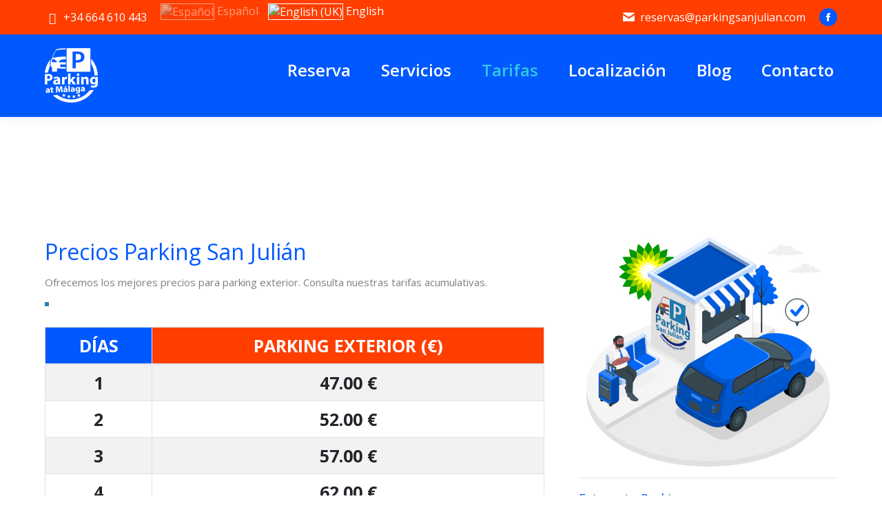

--- FILE ---
content_type: text/html; charset=UTF-8
request_url: https://parkingatmalaga.com/tarifas/
body_size: 23800
content:
<!DOCTYPE html>
<!--[if !(IE 6) | !(IE 7) | !(IE 8)  ]><!-->
<html lang="es" prefix="og: https://ogp.me/ns#" class="no-js">
<!--<![endif]-->
<head><meta charset="UTF-8" /><script>if(navigator.userAgent.match(/MSIE|Internet Explorer/i)||navigator.userAgent.match(/Trident\/7\..*?rv:11/i)){var href=document.location.href;if(!href.match(/[?&]nowprocket/)){if(href.indexOf("?")==-1){if(href.indexOf("#")==-1){document.location.href=href+"?nowprocket=1"}else{document.location.href=href.replace("#","?nowprocket=1#")}}else{if(href.indexOf("#")==-1){document.location.href=href+"&nowprocket=1"}else{document.location.href=href.replace("#","&nowprocket=1#")}}}}</script><script>(()=>{class RocketLazyLoadScripts{constructor(){this.v="2.0.3",this.userEvents=["keydown","keyup","mousedown","mouseup","mousemove","mouseover","mouseenter","mouseout","mouseleave","touchmove","touchstart","touchend","touchcancel","wheel","click","dblclick","input","visibilitychange"],this.attributeEvents=["onblur","onclick","oncontextmenu","ondblclick","onfocus","onmousedown","onmouseenter","onmouseleave","onmousemove","onmouseout","onmouseover","onmouseup","onmousewheel","onscroll","onsubmit"]}async t(){this.i(),this.o(),/iP(ad|hone)/.test(navigator.userAgent)&&this.h(),this.u(),this.l(this),this.m(),this.k(this),this.p(this),this._(),await Promise.all([this.R(),this.L()]),this.lastBreath=Date.now(),this.S(this),this.P(),this.D(),this.O(),this.M(),await this.C(this.delayedScripts.normal),await this.C(this.delayedScripts.defer),await this.C(this.delayedScripts.async),this.F("domReady"),await this.T(),await this.j(),await this.I(),this.F("windowLoad"),await this.A(),window.dispatchEvent(new Event("rocket-allScriptsLoaded")),this.everythingLoaded=!0,this.lastTouchEnd&&await new Promise((t=>setTimeout(t,500-Date.now()+this.lastTouchEnd))),this.H(),this.F("all"),this.U(),this.W()}i(){this.CSPIssue=sessionStorage.getItem("rocketCSPIssue"),document.addEventListener("securitypolicyviolation",(t=>{this.CSPIssue||"script-src-elem"!==t.violatedDirective||"data"!==t.blockedURI||(this.CSPIssue=!0,sessionStorage.setItem("rocketCSPIssue",!0))}),{isRocket:!0})}o(){window.addEventListener("pageshow",(t=>{this.persisted=t.persisted,this.realWindowLoadedFired=!0}),{isRocket:!0}),window.addEventListener("pagehide",(()=>{this.onFirstUserAction=null}),{isRocket:!0})}h(){let t;function e(e){t=e}window.addEventListener("touchstart",e,{isRocket:!0}),window.addEventListener("touchend",(function i(o){Math.abs(o.changedTouches[0].pageX-t.changedTouches[0].pageX)<10&&Math.abs(o.changedTouches[0].pageY-t.changedTouches[0].pageY)<10&&o.timeStamp-t.timeStamp<200&&(o.target.dispatchEvent(new PointerEvent("click",{target:o.target,bubbles:!0,cancelable:!0,detail:1})),event.preventDefault(),window.removeEventListener("touchstart",e,{isRocket:!0}),window.removeEventListener("touchend",i,{isRocket:!0}))}),{isRocket:!0})}q(t){this.userActionTriggered||("mousemove"!==t.type||this.firstMousemoveIgnored?"keyup"===t.type||"mouseover"===t.type||"mouseout"===t.type||(this.userActionTriggered=!0,this.onFirstUserAction&&this.onFirstUserAction()):this.firstMousemoveIgnored=!0),"click"===t.type&&t.preventDefault(),this.savedUserEvents.length>0&&(t.stopPropagation(),t.stopImmediatePropagation()),"touchstart"===this.lastEvent&&"touchend"===t.type&&(this.lastTouchEnd=Date.now()),"click"===t.type&&(this.lastTouchEnd=0),this.lastEvent=t.type,this.savedUserEvents.push(t)}u(){this.savedUserEvents=[],this.userEventHandler=this.q.bind(this),this.userEvents.forEach((t=>window.addEventListener(t,this.userEventHandler,{passive:!1,isRocket:!0})))}U(){this.userEvents.forEach((t=>window.removeEventListener(t,this.userEventHandler,{passive:!1,isRocket:!0}))),this.savedUserEvents.forEach((t=>{t.target.dispatchEvent(new window[t.constructor.name](t.type,t))}))}m(){this.eventsMutationObserver=new MutationObserver((t=>{const e="return false";for(const i of t){if("attributes"===i.type){const t=i.target.getAttribute(i.attributeName);t&&t!==e&&(i.target.setAttribute("data-rocket-"+i.attributeName,t),i.target["rocket"+i.attributeName]=new Function("event",t),i.target.setAttribute(i.attributeName,e))}"childList"===i.type&&i.addedNodes.forEach((t=>{if(t.nodeType===Node.ELEMENT_NODE)for(const i of t.attributes)this.attributeEvents.includes(i.name)&&i.value&&""!==i.value&&(t.setAttribute("data-rocket-"+i.name,i.value),t["rocket"+i.name]=new Function("event",i.value),t.setAttribute(i.name,e))}))}})),this.eventsMutationObserver.observe(document,{subtree:!0,childList:!0,attributeFilter:this.attributeEvents})}H(){this.eventsMutationObserver.disconnect(),this.attributeEvents.forEach((t=>{document.querySelectorAll("[data-rocket-"+t+"]").forEach((e=>{e.setAttribute(t,e.getAttribute("data-rocket-"+t)),e.removeAttribute("data-rocket-"+t)}))}))}k(t){Object.defineProperty(HTMLElement.prototype,"onclick",{get(){return this.rocketonclick||null},set(e){this.rocketonclick=e,this.setAttribute(t.everythingLoaded?"onclick":"data-rocket-onclick","this.rocketonclick(event)")}})}S(t){function e(e,i){let o=e[i];e[i]=null,Object.defineProperty(e,i,{get:()=>o,set(s){t.everythingLoaded?o=s:e["rocket"+i]=o=s}})}e(document,"onreadystatechange"),e(window,"onload"),e(window,"onpageshow");try{Object.defineProperty(document,"readyState",{get:()=>t.rocketReadyState,set(e){t.rocketReadyState=e},configurable:!0}),document.readyState="loading"}catch(t){console.log("WPRocket DJE readyState conflict, bypassing")}}l(t){this.originalAddEventListener=EventTarget.prototype.addEventListener,this.originalRemoveEventListener=EventTarget.prototype.removeEventListener,this.savedEventListeners=[],EventTarget.prototype.addEventListener=function(e,i,o){o&&o.isRocket||!t.B(e,this)&&!t.userEvents.includes(e)||t.B(e,this)&&!t.userActionTriggered||e.startsWith("rocket-")||t.everythingLoaded?t.originalAddEventListener.call(this,e,i,o):t.savedEventListeners.push({target:this,remove:!1,type:e,func:i,options:o})},EventTarget.prototype.removeEventListener=function(e,i,o){o&&o.isRocket||!t.B(e,this)&&!t.userEvents.includes(e)||t.B(e,this)&&!t.userActionTriggered||e.startsWith("rocket-")||t.everythingLoaded?t.originalRemoveEventListener.call(this,e,i,o):t.savedEventListeners.push({target:this,remove:!0,type:e,func:i,options:o})}}F(t){"all"===t&&(EventTarget.prototype.addEventListener=this.originalAddEventListener,EventTarget.prototype.removeEventListener=this.originalRemoveEventListener),this.savedEventListeners=this.savedEventListeners.filter((e=>{let i=e.type,o=e.target||window;return"domReady"===t&&"DOMContentLoaded"!==i&&"readystatechange"!==i||("windowLoad"===t&&"load"!==i&&"readystatechange"!==i&&"pageshow"!==i||(this.B(i,o)&&(i="rocket-"+i),e.remove?o.removeEventListener(i,e.func,e.options):o.addEventListener(i,e.func,e.options),!1))}))}p(t){let e;function i(e){return t.everythingLoaded?e:e.split(" ").map((t=>"load"===t||t.startsWith("load.")?"rocket-jquery-load":t)).join(" ")}function o(o){function s(e){const s=o.fn[e];o.fn[e]=o.fn.init.prototype[e]=function(){return this[0]===window&&t.userActionTriggered&&("string"==typeof arguments[0]||arguments[0]instanceof String?arguments[0]=i(arguments[0]):"object"==typeof arguments[0]&&Object.keys(arguments[0]).forEach((t=>{const e=arguments[0][t];delete arguments[0][t],arguments[0][i(t)]=e}))),s.apply(this,arguments),this}}if(o&&o.fn&&!t.allJQueries.includes(o)){const e={DOMContentLoaded:[],"rocket-DOMContentLoaded":[]};for(const t in e)document.addEventListener(t,(()=>{e[t].forEach((t=>t()))}),{isRocket:!0});o.fn.ready=o.fn.init.prototype.ready=function(i){function s(){parseInt(o.fn.jquery)>2?setTimeout((()=>i.bind(document)(o))):i.bind(document)(o)}return t.realDomReadyFired?!t.userActionTriggered||t.fauxDomReadyFired?s():e["rocket-DOMContentLoaded"].push(s):e.DOMContentLoaded.push(s),o([])},s("on"),s("one"),s("off"),t.allJQueries.push(o)}e=o}t.allJQueries=[],o(window.jQuery),Object.defineProperty(window,"jQuery",{get:()=>e,set(t){o(t)}})}P(){const t=new Map;document.write=document.writeln=function(e){const i=document.currentScript,o=document.createRange(),s=i.parentElement;let n=t.get(i);void 0===n&&(n=i.nextSibling,t.set(i,n));const c=document.createDocumentFragment();o.setStart(c,0),c.appendChild(o.createContextualFragment(e)),s.insertBefore(c,n)}}async R(){return new Promise((t=>{this.userActionTriggered?t():this.onFirstUserAction=t}))}async L(){return new Promise((t=>{document.addEventListener("DOMContentLoaded",(()=>{this.realDomReadyFired=!0,t()}),{isRocket:!0})}))}async I(){return this.realWindowLoadedFired?Promise.resolve():new Promise((t=>{window.addEventListener("load",t,{isRocket:!0})}))}M(){this.pendingScripts=[];this.scriptsMutationObserver=new MutationObserver((t=>{for(const e of t)e.addedNodes.forEach((t=>{"SCRIPT"!==t.tagName||t.noModule||t.isWPRocket||this.pendingScripts.push({script:t,promise:new Promise((e=>{const i=()=>{const i=this.pendingScripts.findIndex((e=>e.script===t));i>=0&&this.pendingScripts.splice(i,1),e()};t.addEventListener("load",i,{isRocket:!0}),t.addEventListener("error",i,{isRocket:!0}),setTimeout(i,1e3)}))})}))})),this.scriptsMutationObserver.observe(document,{childList:!0,subtree:!0})}async j(){await this.J(),this.pendingScripts.length?(await this.pendingScripts[0].promise,await this.j()):this.scriptsMutationObserver.disconnect()}D(){this.delayedScripts={normal:[],async:[],defer:[]},document.querySelectorAll("script[type$=rocketlazyloadscript]").forEach((t=>{t.hasAttribute("data-rocket-src")?t.hasAttribute("async")&&!1!==t.async?this.delayedScripts.async.push(t):t.hasAttribute("defer")&&!1!==t.defer||"module"===t.getAttribute("data-rocket-type")?this.delayedScripts.defer.push(t):this.delayedScripts.normal.push(t):this.delayedScripts.normal.push(t)}))}async _(){await this.L();let t=[];document.querySelectorAll("script[type$=rocketlazyloadscript][data-rocket-src]").forEach((e=>{let i=e.getAttribute("data-rocket-src");if(i&&!i.startsWith("data:")){i.startsWith("//")&&(i=location.protocol+i);try{const o=new URL(i).origin;o!==location.origin&&t.push({src:o,crossOrigin:e.crossOrigin||"module"===e.getAttribute("data-rocket-type")})}catch(t){}}})),t=[...new Map(t.map((t=>[JSON.stringify(t),t]))).values()],this.N(t,"preconnect")}async $(t){if(await this.G(),!0!==t.noModule||!("noModule"in HTMLScriptElement.prototype))return new Promise((e=>{let i;function o(){(i||t).setAttribute("data-rocket-status","executed"),e()}try{if(navigator.userAgent.includes("Firefox/")||""===navigator.vendor||this.CSPIssue)i=document.createElement("script"),[...t.attributes].forEach((t=>{let e=t.nodeName;"type"!==e&&("data-rocket-type"===e&&(e="type"),"data-rocket-src"===e&&(e="src"),i.setAttribute(e,t.nodeValue))})),t.text&&(i.text=t.text),t.nonce&&(i.nonce=t.nonce),i.hasAttribute("src")?(i.addEventListener("load",o,{isRocket:!0}),i.addEventListener("error",(()=>{i.setAttribute("data-rocket-status","failed-network"),e()}),{isRocket:!0}),setTimeout((()=>{i.isConnected||e()}),1)):(i.text=t.text,o()),i.isWPRocket=!0,t.parentNode.replaceChild(i,t);else{const i=t.getAttribute("data-rocket-type"),s=t.getAttribute("data-rocket-src");i?(t.type=i,t.removeAttribute("data-rocket-type")):t.removeAttribute("type"),t.addEventListener("load",o,{isRocket:!0}),t.addEventListener("error",(i=>{this.CSPIssue&&i.target.src.startsWith("data:")?(console.log("WPRocket: CSP fallback activated"),t.removeAttribute("src"),this.$(t).then(e)):(t.setAttribute("data-rocket-status","failed-network"),e())}),{isRocket:!0}),s?(t.fetchPriority="high",t.removeAttribute("data-rocket-src"),t.src=s):t.src="data:text/javascript;base64,"+window.btoa(unescape(encodeURIComponent(t.text)))}}catch(i){t.setAttribute("data-rocket-status","failed-transform"),e()}}));t.setAttribute("data-rocket-status","skipped")}async C(t){const e=t.shift();return e?(e.isConnected&&await this.$(e),this.C(t)):Promise.resolve()}O(){this.N([...this.delayedScripts.normal,...this.delayedScripts.defer,...this.delayedScripts.async],"preload")}N(t,e){this.trash=this.trash||[];let i=!0;var o=document.createDocumentFragment();t.forEach((t=>{const s=t.getAttribute&&t.getAttribute("data-rocket-src")||t.src;if(s&&!s.startsWith("data:")){const n=document.createElement("link");n.href=s,n.rel=e,"preconnect"!==e&&(n.as="script",n.fetchPriority=i?"high":"low"),t.getAttribute&&"module"===t.getAttribute("data-rocket-type")&&(n.crossOrigin=!0),t.crossOrigin&&(n.crossOrigin=t.crossOrigin),t.integrity&&(n.integrity=t.integrity),t.nonce&&(n.nonce=t.nonce),o.appendChild(n),this.trash.push(n),i=!1}})),document.head.appendChild(o)}W(){this.trash.forEach((t=>t.remove()))}async T(){try{document.readyState="interactive"}catch(t){}this.fauxDomReadyFired=!0;try{await this.G(),document.dispatchEvent(new Event("rocket-readystatechange")),await this.G(),document.rocketonreadystatechange&&document.rocketonreadystatechange(),await this.G(),document.dispatchEvent(new Event("rocket-DOMContentLoaded")),await this.G(),window.dispatchEvent(new Event("rocket-DOMContentLoaded"))}catch(t){console.error(t)}}async A(){try{document.readyState="complete"}catch(t){}try{await this.G(),document.dispatchEvent(new Event("rocket-readystatechange")),await this.G(),document.rocketonreadystatechange&&document.rocketonreadystatechange(),await this.G(),window.dispatchEvent(new Event("rocket-load")),await this.G(),window.rocketonload&&window.rocketonload(),await this.G(),this.allJQueries.forEach((t=>t(window).trigger("rocket-jquery-load"))),await this.G();const t=new Event("rocket-pageshow");t.persisted=this.persisted,window.dispatchEvent(t),await this.G(),window.rocketonpageshow&&window.rocketonpageshow({persisted:this.persisted})}catch(t){console.error(t)}}async G(){Date.now()-this.lastBreath>45&&(await this.J(),this.lastBreath=Date.now())}async J(){return document.hidden?new Promise((t=>setTimeout(t))):new Promise((t=>requestAnimationFrame(t)))}B(t,e){return e===document&&"readystatechange"===t||(e===document&&"DOMContentLoaded"===t||(e===window&&"DOMContentLoaded"===t||(e===window&&"load"===t||e===window&&"pageshow"===t)))}static run(){(new RocketLazyLoadScripts).t()}}RocketLazyLoadScripts.run()})();</script>
	
     		<meta name="viewport" content="width=device-width, initial-scale=1, maximum-scale=1, user-scalable=0">
		<meta name="theme-color" content="#0059ff"/>	<link rel="profile" href="http://gmpg.org/xfn/11" />
	
<!-- Optimización en motores de búsqueda por Rank Math PRO -  https://rankmath.com/ -->
<title>Tarifas ☛ Parking at Málaga</title><link rel="preload" data-rocket-preload as="image" href="https://parkingatmalaga.com/wp-content/themes/dt-the7/images/backgrounds/patterns/full/skulls.gif" fetchpriority="high"><link rel="preload" data-rocket-preload as="style" href="https://fonts.googleapis.com/css?family=Open%20Sans%3A300%2C400%2C600%2C700%7CRoboto%3A300%2C400%2C600%2C700%7CPT%20Serif%3A400%2C600%2C700%7CPT%20Sans%3A400%2C600%2C700&#038;display=swap" /><link rel="stylesheet" href="https://fonts.googleapis.com/css?family=Open%20Sans%3A300%2C400%2C600%2C700%7CRoboto%3A300%2C400%2C600%2C700%7CPT%20Serif%3A400%2C600%2C700%7CPT%20Sans%3A400%2C600%2C700&#038;display=swap" media="print" onload="this.media='all'" /><noscript><link rel="stylesheet" href="https://fonts.googleapis.com/css?family=Open%20Sans%3A300%2C400%2C600%2C700%7CRoboto%3A300%2C400%2C600%2C700%7CPT%20Serif%3A400%2C600%2C700%7CPT%20Sans%3A400%2C600%2C700&#038;display=swap" /></noscript>
<meta name="description" content="Anual VIP con entrega y recogida en aeropuerto incluida365 DIAS365 DIAS¿Necesitas Que alguien cuide tu coche mientras viajas?"/>
<meta name="robots" content="follow, index, max-snippet:-1, max-video-preview:-1, max-image-preview:large"/>
<link rel="canonical" href="https://parkingatmalaga.com/tarifas/" />
<meta property="og:locale" content="es_ES" />
<meta property="og:type" content="article" />
<meta property="og:title" content="Tarifas ☛ Parking at Málaga" />
<meta property="og:description" content="Anual VIP con entrega y recogida en aeropuerto incluida365 DIAS365 DIAS¿Necesitas Que alguien cuide tu coche mientras viajas?" />
<meta property="og:url" content="https://parkingatmalaga.com/tarifas/" />
<meta property="og:site_name" content="Parking at Málaga" />
<meta property="og:updated_time" content="2022-12-12T15:45:17+02:00" />
<meta property="og:image" content="https://parkingatmalaga.com/wp-content/uploads/2020/05/parkingsanjulian.jpg" />
<meta property="og:image:secure_url" content="https://parkingatmalaga.com/wp-content/uploads/2020/05/parkingsanjulian.jpg" />
<meta property="og:image:width" content="1200" />
<meta property="og:image:height" content="630" />
<meta property="og:image:alt" content="Parking at Malaga" />
<meta property="og:image:type" content="image/jpeg" />
<meta name="twitter:card" content="summary_large_image" />
<meta name="twitter:title" content="Tarifas ☛ Parking at Málaga" />
<meta name="twitter:description" content="Anual VIP con entrega y recogida en aeropuerto incluida365 DIAS365 DIAS¿Necesitas Que alguien cuide tu coche mientras viajas?" />
<meta name="twitter:image" content="https://parkingatmalaga.com/wp-content/uploads/2020/05/parkingsanjulian.jpg" />
<meta name="twitter:label1" content="Tiempo de lectura" />
<meta name="twitter:data1" content="2 minutos" />
<!-- /Plugin Rank Math WordPress SEO -->

<link rel='dns-prefetch' href='//www.googletagmanager.com' />
<link rel='dns-prefetch' href='//fonts.googleapis.com' />
<link href='https://fonts.gstatic.com' crossorigin rel='preconnect' />
<link rel="alternate" type="application/rss+xml" title="Parking at Málaga &raquo; Feed" href="https://parkingatmalaga.com/feed/" />
<link rel="alternate" type="application/rss+xml" title="Parking at Málaga &raquo; Feed de los comentarios" href="https://parkingatmalaga.com/comments/feed/" />
<style id='wp-img-auto-sizes-contain-inline-css'>
img:is([sizes=auto i],[sizes^="auto," i]){contain-intrinsic-size:3000px 1500px}
/*# sourceURL=wp-img-auto-sizes-contain-inline-css */
</style>
<style id='wp-block-library-inline-css'>
:root{--wp-block-synced-color:#7a00df;--wp-block-synced-color--rgb:122,0,223;--wp-bound-block-color:var(--wp-block-synced-color);--wp-editor-canvas-background:#ddd;--wp-admin-theme-color:#007cba;--wp-admin-theme-color--rgb:0,124,186;--wp-admin-theme-color-darker-10:#006ba1;--wp-admin-theme-color-darker-10--rgb:0,107,160.5;--wp-admin-theme-color-darker-20:#005a87;--wp-admin-theme-color-darker-20--rgb:0,90,135;--wp-admin-border-width-focus:2px}@media (min-resolution:192dpi){:root{--wp-admin-border-width-focus:1.5px}}.wp-element-button{cursor:pointer}:root .has-very-light-gray-background-color{background-color:#eee}:root .has-very-dark-gray-background-color{background-color:#313131}:root .has-very-light-gray-color{color:#eee}:root .has-very-dark-gray-color{color:#313131}:root .has-vivid-green-cyan-to-vivid-cyan-blue-gradient-background{background:linear-gradient(135deg,#00d084,#0693e3)}:root .has-purple-crush-gradient-background{background:linear-gradient(135deg,#34e2e4,#4721fb 50%,#ab1dfe)}:root .has-hazy-dawn-gradient-background{background:linear-gradient(135deg,#faaca8,#dad0ec)}:root .has-subdued-olive-gradient-background{background:linear-gradient(135deg,#fafae1,#67a671)}:root .has-atomic-cream-gradient-background{background:linear-gradient(135deg,#fdd79a,#004a59)}:root .has-nightshade-gradient-background{background:linear-gradient(135deg,#330968,#31cdcf)}:root .has-midnight-gradient-background{background:linear-gradient(135deg,#020381,#2874fc)}:root{--wp--preset--font-size--normal:16px;--wp--preset--font-size--huge:42px}.has-regular-font-size{font-size:1em}.has-larger-font-size{font-size:2.625em}.has-normal-font-size{font-size:var(--wp--preset--font-size--normal)}.has-huge-font-size{font-size:var(--wp--preset--font-size--huge)}.has-text-align-center{text-align:center}.has-text-align-left{text-align:left}.has-text-align-right{text-align:right}.has-fit-text{white-space:nowrap!important}#end-resizable-editor-section{display:none}.aligncenter{clear:both}.items-justified-left{justify-content:flex-start}.items-justified-center{justify-content:center}.items-justified-right{justify-content:flex-end}.items-justified-space-between{justify-content:space-between}.screen-reader-text{border:0;clip-path:inset(50%);height:1px;margin:-1px;overflow:hidden;padding:0;position:absolute;width:1px;word-wrap:normal!important}.screen-reader-text:focus{background-color:#ddd;clip-path:none;color:#444;display:block;font-size:1em;height:auto;left:5px;line-height:normal;padding:15px 23px 14px;text-decoration:none;top:5px;width:auto;z-index:100000}html :where(.has-border-color){border-style:solid}html :where([style*=border-top-color]){border-top-style:solid}html :where([style*=border-right-color]){border-right-style:solid}html :where([style*=border-bottom-color]){border-bottom-style:solid}html :where([style*=border-left-color]){border-left-style:solid}html :where([style*=border-width]){border-style:solid}html :where([style*=border-top-width]){border-top-style:solid}html :where([style*=border-right-width]){border-right-style:solid}html :where([style*=border-bottom-width]){border-bottom-style:solid}html :where([style*=border-left-width]){border-left-style:solid}html :where(img[class*=wp-image-]){height:auto;max-width:100%}:where(figure){margin:0 0 1em}html :where(.is-position-sticky){--wp-admin--admin-bar--position-offset:var(--wp-admin--admin-bar--height,0px)}@media screen and (max-width:600px){html :where(.is-position-sticky){--wp-admin--admin-bar--position-offset:0px}}

/*# sourceURL=wp-block-library-inline-css */
</style><style id='global-styles-inline-css'>
:root{--wp--preset--aspect-ratio--square: 1;--wp--preset--aspect-ratio--4-3: 4/3;--wp--preset--aspect-ratio--3-4: 3/4;--wp--preset--aspect-ratio--3-2: 3/2;--wp--preset--aspect-ratio--2-3: 2/3;--wp--preset--aspect-ratio--16-9: 16/9;--wp--preset--aspect-ratio--9-16: 9/16;--wp--preset--color--black: #000000;--wp--preset--color--cyan-bluish-gray: #abb8c3;--wp--preset--color--white: #FFF;--wp--preset--color--pale-pink: #f78da7;--wp--preset--color--vivid-red: #cf2e2e;--wp--preset--color--luminous-vivid-orange: #ff6900;--wp--preset--color--luminous-vivid-amber: #fcb900;--wp--preset--color--light-green-cyan: #7bdcb5;--wp--preset--color--vivid-green-cyan: #00d084;--wp--preset--color--pale-cyan-blue: #8ed1fc;--wp--preset--color--vivid-cyan-blue: #0693e3;--wp--preset--color--vivid-purple: #9b51e0;--wp--preset--color--accent: #0059ff;--wp--preset--color--dark-gray: #111;--wp--preset--color--light-gray: #767676;--wp--preset--gradient--vivid-cyan-blue-to-vivid-purple: linear-gradient(135deg,rgb(6,147,227) 0%,rgb(155,81,224) 100%);--wp--preset--gradient--light-green-cyan-to-vivid-green-cyan: linear-gradient(135deg,rgb(122,220,180) 0%,rgb(0,208,130) 100%);--wp--preset--gradient--luminous-vivid-amber-to-luminous-vivid-orange: linear-gradient(135deg,rgb(252,185,0) 0%,rgb(255,105,0) 100%);--wp--preset--gradient--luminous-vivid-orange-to-vivid-red: linear-gradient(135deg,rgb(255,105,0) 0%,rgb(207,46,46) 100%);--wp--preset--gradient--very-light-gray-to-cyan-bluish-gray: linear-gradient(135deg,rgb(238,238,238) 0%,rgb(169,184,195) 100%);--wp--preset--gradient--cool-to-warm-spectrum: linear-gradient(135deg,rgb(74,234,220) 0%,rgb(151,120,209) 20%,rgb(207,42,186) 40%,rgb(238,44,130) 60%,rgb(251,105,98) 80%,rgb(254,248,76) 100%);--wp--preset--gradient--blush-light-purple: linear-gradient(135deg,rgb(255,206,236) 0%,rgb(152,150,240) 100%);--wp--preset--gradient--blush-bordeaux: linear-gradient(135deg,rgb(254,205,165) 0%,rgb(254,45,45) 50%,rgb(107,0,62) 100%);--wp--preset--gradient--luminous-dusk: linear-gradient(135deg,rgb(255,203,112) 0%,rgb(199,81,192) 50%,rgb(65,88,208) 100%);--wp--preset--gradient--pale-ocean: linear-gradient(135deg,rgb(255,245,203) 0%,rgb(182,227,212) 50%,rgb(51,167,181) 100%);--wp--preset--gradient--electric-grass: linear-gradient(135deg,rgb(202,248,128) 0%,rgb(113,206,126) 100%);--wp--preset--gradient--midnight: linear-gradient(135deg,rgb(2,3,129) 0%,rgb(40,116,252) 100%);--wp--preset--font-size--small: 13px;--wp--preset--font-size--medium: 20px;--wp--preset--font-size--large: 36px;--wp--preset--font-size--x-large: 42px;--wp--preset--spacing--20: 0.44rem;--wp--preset--spacing--30: 0.67rem;--wp--preset--spacing--40: 1rem;--wp--preset--spacing--50: 1.5rem;--wp--preset--spacing--60: 2.25rem;--wp--preset--spacing--70: 3.38rem;--wp--preset--spacing--80: 5.06rem;--wp--preset--shadow--natural: 6px 6px 9px rgba(0, 0, 0, 0.2);--wp--preset--shadow--deep: 12px 12px 50px rgba(0, 0, 0, 0.4);--wp--preset--shadow--sharp: 6px 6px 0px rgba(0, 0, 0, 0.2);--wp--preset--shadow--outlined: 6px 6px 0px -3px rgb(255, 255, 255), 6px 6px rgb(0, 0, 0);--wp--preset--shadow--crisp: 6px 6px 0px rgb(0, 0, 0);}:where(.is-layout-flex){gap: 0.5em;}:where(.is-layout-grid){gap: 0.5em;}body .is-layout-flex{display: flex;}.is-layout-flex{flex-wrap: wrap;align-items: center;}.is-layout-flex > :is(*, div){margin: 0;}body .is-layout-grid{display: grid;}.is-layout-grid > :is(*, div){margin: 0;}:where(.wp-block-columns.is-layout-flex){gap: 2em;}:where(.wp-block-columns.is-layout-grid){gap: 2em;}:where(.wp-block-post-template.is-layout-flex){gap: 1.25em;}:where(.wp-block-post-template.is-layout-grid){gap: 1.25em;}.has-black-color{color: var(--wp--preset--color--black) !important;}.has-cyan-bluish-gray-color{color: var(--wp--preset--color--cyan-bluish-gray) !important;}.has-white-color{color: var(--wp--preset--color--white) !important;}.has-pale-pink-color{color: var(--wp--preset--color--pale-pink) !important;}.has-vivid-red-color{color: var(--wp--preset--color--vivid-red) !important;}.has-luminous-vivid-orange-color{color: var(--wp--preset--color--luminous-vivid-orange) !important;}.has-luminous-vivid-amber-color{color: var(--wp--preset--color--luminous-vivid-amber) !important;}.has-light-green-cyan-color{color: var(--wp--preset--color--light-green-cyan) !important;}.has-vivid-green-cyan-color{color: var(--wp--preset--color--vivid-green-cyan) !important;}.has-pale-cyan-blue-color{color: var(--wp--preset--color--pale-cyan-blue) !important;}.has-vivid-cyan-blue-color{color: var(--wp--preset--color--vivid-cyan-blue) !important;}.has-vivid-purple-color{color: var(--wp--preset--color--vivid-purple) !important;}.has-black-background-color{background-color: var(--wp--preset--color--black) !important;}.has-cyan-bluish-gray-background-color{background-color: var(--wp--preset--color--cyan-bluish-gray) !important;}.has-white-background-color{background-color: var(--wp--preset--color--white) !important;}.has-pale-pink-background-color{background-color: var(--wp--preset--color--pale-pink) !important;}.has-vivid-red-background-color{background-color: var(--wp--preset--color--vivid-red) !important;}.has-luminous-vivid-orange-background-color{background-color: var(--wp--preset--color--luminous-vivid-orange) !important;}.has-luminous-vivid-amber-background-color{background-color: var(--wp--preset--color--luminous-vivid-amber) !important;}.has-light-green-cyan-background-color{background-color: var(--wp--preset--color--light-green-cyan) !important;}.has-vivid-green-cyan-background-color{background-color: var(--wp--preset--color--vivid-green-cyan) !important;}.has-pale-cyan-blue-background-color{background-color: var(--wp--preset--color--pale-cyan-blue) !important;}.has-vivid-cyan-blue-background-color{background-color: var(--wp--preset--color--vivid-cyan-blue) !important;}.has-vivid-purple-background-color{background-color: var(--wp--preset--color--vivid-purple) !important;}.has-black-border-color{border-color: var(--wp--preset--color--black) !important;}.has-cyan-bluish-gray-border-color{border-color: var(--wp--preset--color--cyan-bluish-gray) !important;}.has-white-border-color{border-color: var(--wp--preset--color--white) !important;}.has-pale-pink-border-color{border-color: var(--wp--preset--color--pale-pink) !important;}.has-vivid-red-border-color{border-color: var(--wp--preset--color--vivid-red) !important;}.has-luminous-vivid-orange-border-color{border-color: var(--wp--preset--color--luminous-vivid-orange) !important;}.has-luminous-vivid-amber-border-color{border-color: var(--wp--preset--color--luminous-vivid-amber) !important;}.has-light-green-cyan-border-color{border-color: var(--wp--preset--color--light-green-cyan) !important;}.has-vivid-green-cyan-border-color{border-color: var(--wp--preset--color--vivid-green-cyan) !important;}.has-pale-cyan-blue-border-color{border-color: var(--wp--preset--color--pale-cyan-blue) !important;}.has-vivid-cyan-blue-border-color{border-color: var(--wp--preset--color--vivid-cyan-blue) !important;}.has-vivid-purple-border-color{border-color: var(--wp--preset--color--vivid-purple) !important;}.has-vivid-cyan-blue-to-vivid-purple-gradient-background{background: var(--wp--preset--gradient--vivid-cyan-blue-to-vivid-purple) !important;}.has-light-green-cyan-to-vivid-green-cyan-gradient-background{background: var(--wp--preset--gradient--light-green-cyan-to-vivid-green-cyan) !important;}.has-luminous-vivid-amber-to-luminous-vivid-orange-gradient-background{background: var(--wp--preset--gradient--luminous-vivid-amber-to-luminous-vivid-orange) !important;}.has-luminous-vivid-orange-to-vivid-red-gradient-background{background: var(--wp--preset--gradient--luminous-vivid-orange-to-vivid-red) !important;}.has-very-light-gray-to-cyan-bluish-gray-gradient-background{background: var(--wp--preset--gradient--very-light-gray-to-cyan-bluish-gray) !important;}.has-cool-to-warm-spectrum-gradient-background{background: var(--wp--preset--gradient--cool-to-warm-spectrum) !important;}.has-blush-light-purple-gradient-background{background: var(--wp--preset--gradient--blush-light-purple) !important;}.has-blush-bordeaux-gradient-background{background: var(--wp--preset--gradient--blush-bordeaux) !important;}.has-luminous-dusk-gradient-background{background: var(--wp--preset--gradient--luminous-dusk) !important;}.has-pale-ocean-gradient-background{background: var(--wp--preset--gradient--pale-ocean) !important;}.has-electric-grass-gradient-background{background: var(--wp--preset--gradient--electric-grass) !important;}.has-midnight-gradient-background{background: var(--wp--preset--gradient--midnight) !important;}.has-small-font-size{font-size: var(--wp--preset--font-size--small) !important;}.has-medium-font-size{font-size: var(--wp--preset--font-size--medium) !important;}.has-large-font-size{font-size: var(--wp--preset--font-size--large) !important;}.has-x-large-font-size{font-size: var(--wp--preset--font-size--x-large) !important;}
/*# sourceURL=global-styles-inline-css */
</style>

<style id='classic-theme-styles-inline-css'>
/*! This file is auto-generated */
.wp-block-button__link{color:#fff;background-color:#32373c;border-radius:9999px;box-shadow:none;text-decoration:none;padding:calc(.667em + 2px) calc(1.333em + 2px);font-size:1.125em}.wp-block-file__button{background:#32373c;color:#fff;text-decoration:none}
/*# sourceURL=/wp-includes/css/classic-themes.min.css */
</style>
<link data-minify="1" rel='stylesheet' id='trp-language-switcher-style-css' href='https://parkingatmalaga.com/wp-content/cache/min/1/wp-content/plugins/translatepress-multilingual/assets/css/trp-language-switcher.css?ver=1756895191' media='all' />
<link data-minify="1" rel='stylesheet' id='trp-popup-style-css' href='https://parkingatmalaga.com/wp-content/cache/min/1/wp-content/plugins/translatepress-developer/add-ons-pro/automatic-language-detection/assets/css/trp-popup.css?ver=1756895191' media='all' />
<link rel='stylesheet' id='style-css' href='https://parkingatmalaga.com/wp-content/themes/dt-the7-child/style.css?ver=6.9' media='all' />
<link rel='stylesheet' id='slider-css' href='https://parkingatmalaga.com/wp-content/themes/dt-the7-child/car-park-booking.css?ver=1.1' media='all' />
<link data-minify="1" rel='stylesheet' id='the7-font-css' href='https://parkingatmalaga.com/wp-content/cache/min/1/wp-content/themes/dt-the7/fonts/icomoon-the7-font/icomoon-the7-font.min.css?ver=1756895191' media='all' />
<link data-minify="1" rel='stylesheet' id='the7-icomoon-font-awesome-14x14-css' href='https://parkingatmalaga.com/wp-content/cache/min/1/wp-content/uploads/smile_fonts/icomoon-font-awesome-14x14/icomoon-font-awesome-14x14.css?ver=1756895191' media='all' />
<link data-minify="1" rel='stylesheet' id='the7-icomoon-css' href='https://parkingatmalaga.com/wp-content/cache/min/1/wp-content/uploads/smile_fonts/icomoon/icomoon.css?ver=1756895191' media='all' />
<link data-minify="1" rel='stylesheet' id='js_composer_front-css' href='https://parkingatmalaga.com/wp-content/cache/min/1/wp-content/plugins/js_composer/assets/css/js_composer.min.css?ver=1756895195' media='all' />

<link rel='stylesheet' id='dt-main-css' href='https://parkingatmalaga.com/wp-content/themes/dt-the7/css/main.min.css?ver=12.8.0.2' media='all' />
<link rel='stylesheet' id='the7-custom-scrollbar-css' href='https://parkingatmalaga.com/wp-content/themes/dt-the7/lib/custom-scrollbar/custom-scrollbar.min.css?ver=12.8.0.2' media='all' />
<link rel='stylesheet' id='the7-wpbakery-css' href='https://parkingatmalaga.com/wp-content/themes/dt-the7/css/wpbakery.min.css?ver=12.8.0.2' media='all' />
<link rel='stylesheet' id='the7-css-vars-css' href='https://parkingatmalaga.com/wp-content/uploads/the7-css/css-vars.css?ver=903c63c497cd' media='all' />
<link rel='stylesheet' id='dt-custom-css' href='https://parkingatmalaga.com/wp-content/uploads/the7-css/custom.css?ver=903c63c497cd' media='all' />
<link rel='stylesheet' id='dt-media-css' href='https://parkingatmalaga.com/wp-content/uploads/the7-css/media.css?ver=903c63c497cd' media='all' />
<link rel='stylesheet' id='the7-mega-menu-css' href='https://parkingatmalaga.com/wp-content/uploads/the7-css/mega-menu.css?ver=903c63c497cd' media='all' />
<link rel='stylesheet' id='ultimate-style-css' href='https://parkingatmalaga.com/wp-content/plugins/Ultimate_VC_Addons/assets/min-css/style.min.css?ver=3.19.6' media='all' />
<link rel='stylesheet' id='ultimate-headings-style-css' href='https://parkingatmalaga.com/wp-content/plugins/Ultimate_VC_Addons/assets/min-css/headings.min.css?ver=3.19.6' media='all' />
<link rel='stylesheet' id='ultimate-animate-css' href='https://parkingatmalaga.com/wp-content/plugins/Ultimate_VC_Addons/assets/min-css/animate.min.css?ver=3.19.6' media='all' />
<link rel='stylesheet' id='ultimate-pricing-css' href='https://parkingatmalaga.com/wp-content/plugins/Ultimate_VC_Addons/assets/min-css/pricing.min.css?ver=3.19.6' media='all' />
<style id='rocket-lazyload-inline-css'>
.rll-youtube-player{position:relative;padding-bottom:56.23%;height:0;overflow:hidden;max-width:100%;}.rll-youtube-player:focus-within{outline: 2px solid currentColor;outline-offset: 5px;}.rll-youtube-player iframe{position:absolute;top:0;left:0;width:100%;height:100%;z-index:100;background:0 0}.rll-youtube-player img{bottom:0;display:block;left:0;margin:auto;max-width:100%;width:100%;position:absolute;right:0;top:0;border:none;height:auto;-webkit-transition:.4s all;-moz-transition:.4s all;transition:.4s all}.rll-youtube-player img:hover{-webkit-filter:brightness(75%)}.rll-youtube-player .play{height:100%;width:100%;left:0;top:0;position:absolute;background:url(https://parkingatmalaga.com/wp-content/plugins/wp-rocket/assets/img/youtube.png) no-repeat center;background-color: transparent !important;cursor:pointer;border:none;}.wp-embed-responsive .wp-has-aspect-ratio .rll-youtube-player{position:absolute;padding-bottom:0;width:100%;height:100%;top:0;bottom:0;left:0;right:0}
/*# sourceURL=rocket-lazyload-inline-css */
</style>
<script src="https://parkingatmalaga.com/wp-includes/js/jquery/jquery.min.js?ver=3.7.1" id="jquery-core-js" data-rocket-defer defer></script>
<script src="https://parkingatmalaga.com/wp-includes/js/jquery/jquery-migrate.min.js?ver=3.4.1" id="jquery-migrate-js" data-rocket-defer defer></script>
<script id="trp-language-cookie-js-extra">
var trp_language_cookie_data = {"abs_home":"https://parkingatmalaga.com/","url_slugs":{"es_ES":"es","en_GB":"en"},"cookie_name":"trp_language","cookie_age":"30","cookie_path":"/","default_language":"es_ES","publish_languages":["es_ES","en_GB"],"trp_ald_ajax_url":"https://parkingatmalaga.com/wp-content/plugins/translatepress-developer/add-ons-pro/automatic-language-detection/includes/trp-ald-ajax.php","detection_method":"ip","popup_option":"popup","popup_type":"normal_popup","popup_textarea":"Hemos detectado que podr\u00edas estar hablando un idioma diferente. \u00bfQuieres cambiar a:","popup_textarea_change_button":"Cambiar idioma","popup_textarea_close_button":"Cerrar y no cambiar de idioma","iso_codes":{"es_ES":"es","en_GB":"en","en_US":"en"},"language_urls":{"es_ES":"https://parkingatmalaga.com/tarifas/","en_GB":"https://parkingatmalaga.com/en/rates/"},"english_name":{"es_ES":"Espa\u00f1ol","en_GB":"English (UK)"},"is_iphone_user_check":""};
//# sourceURL=trp-language-cookie-js-extra
</script>
<script data-minify="1" src="https://parkingatmalaga.com/wp-content/cache/min/1/wp-content/plugins/translatepress-developer/add-ons-pro/automatic-language-detection/assets/js/trp-language-cookie.js?ver=1756895197" id="trp-language-cookie-js" data-rocket-defer defer></script>
<script id="dt-above-fold-js-extra">
var dtLocal = {"themeUrl":"https://parkingatmalaga.com/wp-content/themes/dt-the7","passText":"Para ver esta publicaci\u00f3n protegida, introduce la contrase\u00f1a debajo:","moreButtonText":{"loading":"Cargando...","loadMore":"Cargar m\u00e1s"},"postID":"117","ajaxurl":"https://parkingatmalaga.com/wp-admin/admin-ajax.php","REST":{"baseUrl":"https://parkingatmalaga.com/wp-json/the7/v1","endpoints":{"sendMail":"/send-mail"}},"contactMessages":{"required":"One or more fields have an error. Please check and try again.","terms":"Please accept the privacy policy.","fillTheCaptchaError":"Please, fill the captcha."},"captchaSiteKey":"","ajaxNonce":"91d6498800","pageData":{"type":"page","template":"page","layout":null},"themeSettings":{"smoothScroll":"off","lazyLoading":false,"desktopHeader":{"height":120},"ToggleCaptionEnabled":"disabled","ToggleCaption":"Navigation","floatingHeader":{"showAfter":500,"showMenu":false,"height":66,"logo":{"showLogo":true,"html":"\u003Cimg class=\" preload-me\" src=\"https://parkingatmalaga.com/wp-content/uploads/2020/05/logo-80.png\" srcset=\"https://parkingatmalaga.com/wp-content/uploads/2020/05/logo-80.png 77w\" width=\"77\" height=\"80\"   sizes=\"77px\" alt=\"Parking at M\u00e1laga\" /\u003E","url":"https://parkingatmalaga.com/"}},"topLine":{"floatingTopLine":{"logo":{"showLogo":false,"html":""}}},"mobileHeader":{"firstSwitchPoint":1180,"secondSwitchPoint":778,"firstSwitchPointHeight":66,"secondSwitchPointHeight":66,"mobileToggleCaptionEnabled":"disabled","mobileToggleCaption":"Menu"},"stickyMobileHeaderFirstSwitch":{"logo":{"html":"\u003Cimg class=\" preload-me\" src=\"https://parkingatmalaga.com/wp-content/uploads/2020/05/logo-50.png\" srcset=\"https://parkingatmalaga.com/wp-content/uploads/2020/05/logo-50.png 48w, https://parkingatmalaga.com/wp-content/uploads/2020/05/logo-50.png 48w\" width=\"48\" height=\"50\"   sizes=\"48px\" alt=\"Parking at M\u00e1laga\" /\u003E"}},"stickyMobileHeaderSecondSwitch":{"logo":{"html":"\u003Cimg class=\" preload-me\" src=\"https://parkingatmalaga.com/wp-content/uploads/2020/05/logo-50.png\" srcset=\"https://parkingatmalaga.com/wp-content/uploads/2020/05/logo-50.png 48w, https://parkingatmalaga.com/wp-content/uploads/2020/05/logo-50.png 48w\" width=\"48\" height=\"50\"   sizes=\"48px\" alt=\"Parking at M\u00e1laga\" /\u003E"}},"sidebar":{"switchPoint":992},"boxedWidth":"1280px"},"VCMobileScreenWidth":"768"};
var dtShare = {"shareButtonText":{"facebook":"Compartir en Facebook","twitter":"Share on X","pinterest":"Tweet","linkedin":"Compartir en Linkedin","whatsapp":"Compartir en Whatsapp"},"overlayOpacity":"85"};
//# sourceURL=dt-above-fold-js-extra
</script>
<script src="https://parkingatmalaga.com/wp-content/themes/dt-the7/js/above-the-fold.min.js?ver=12.8.0.2" id="dt-above-fold-js" data-rocket-defer defer></script>

<!-- Fragmento de código de la etiqueta de Google (gtag.js) añadida por Site Kit -->
<!-- Fragmento de código de Google Analytics añadido por Site Kit -->
<script type="rocketlazyloadscript" data-rocket-src="https://www.googletagmanager.com/gtag/js?id=G-ZSC7R7C8KJ" id="google_gtagjs-js" async></script>
<script id="google_gtagjs-js-after">
window.dataLayer = window.dataLayer || [];function gtag(){dataLayer.push(arguments);}
gtag("set","linker",{"domains":["parkingatmalaga.com"]});
gtag("js", new Date());
gtag("set", "developer_id.dZTNiMT", true);
gtag("config", "G-ZSC7R7C8KJ");
//# sourceURL=google_gtagjs-js-after
</script>
<script src="https://parkingatmalaga.com/wp-content/plugins/Ultimate_VC_Addons/assets/min-js/ultimate-params.min.js?ver=3.19.6" id="ultimate-vc-params-js" data-rocket-defer defer></script>
<script src="https://parkingatmalaga.com/wp-content/plugins/Ultimate_VC_Addons/assets/min-js/jquery-appear.min.js?ver=3.19.6" id="ultimate-appear-js" data-rocket-defer defer></script>
<script src="https://parkingatmalaga.com/wp-content/plugins/Ultimate_VC_Addons/assets/min-js/custom.min.js?ver=3.19.6" id="ultimate-custom-js" data-rocket-defer defer></script>
<script src="https://parkingatmalaga.com/wp-content/plugins/Ultimate_VC_Addons/assets/min-js/headings.min.js?ver=3.19.6" id="ultimate-headings-script-js" data-rocket-defer defer></script>
<link rel="https://api.w.org/" href="https://parkingatmalaga.com/wp-json/" /><link rel="alternate" title="JSON" type="application/json" href="https://parkingatmalaga.com/wp-json/wp/v2/pages/117" /><link rel="EditURI" type="application/rsd+xml" title="RSD" href="https://parkingatmalaga.com/xmlrpc.php?rsd" />
<meta name="generator" content="WordPress 6.9" />
<link rel='shortlink' href='https://parkingatmalaga.com/?p=117' />
<meta name="generator" content="Site Kit by Google 1.160.1" /><script class="ti-site-data" type="application/ld+json">{"@context":"http://schema.org","data":{"r":"1:0!7:0!30:0"}}</script><link rel="alternate" hreflang="es-ES" href="https://parkingatmalaga.com/tarifas/"/>
<link rel="alternate" hreflang="en-GB" href="https://parkingatmalaga.com/en/rates/"/>
<link rel="alternate" hreflang="x-default" href="https://parkingatmalaga.com/tarifas/"/>
<meta name='ahrefs-site-verification' content='8a38ac4347b812e7dd0d06ac3c7b8bfa331458d370ddd51d95e8e98fa96c4093'>
    <meta name='dmca-site-verification' content='RVBTTC9tcVNWaWdZOGt1M1U5TkVRN1JzSHYrYXdjMEVLOTVRK2tNNzZXUT01' />
         <link data-minify="1" href='https://parkingatmalaga.com/wp-content/cache/min/1/ajax/libs/animate.css/4.1.1/animate.min.css?ver=1756895196' rel='stylesheet' />
    <!-- https://animate.style/ IDpage: 117 --><script src="https://analytics.ahrefs.com/analytics.js" data-key="vonjve6ugkPrYsilyU1fUQ" async></script><meta name="generator" content="Powered by WPBakery Page Builder - drag and drop page builder for WordPress."/>

<!-- Fragmento de código de Google Tag Manager añadido por Site Kit -->
<script type="rocketlazyloadscript">
			( function( w, d, s, l, i ) {
				w[l] = w[l] || [];
				w[l].push( {'gtm.start': new Date().getTime(), event: 'gtm.js'} );
				var f = d.getElementsByTagName( s )[0],
					j = d.createElement( s ), dl = l != 'dataLayer' ? '&l=' + l : '';
				j.async = true;
				j.src = 'https://www.googletagmanager.com/gtm.js?id=' + i + dl;
				f.parentNode.insertBefore( j, f );
			} )( window, document, 'script', 'dataLayer', 'GTM-NDPZ6PR' );
			
</script>

<!-- Final del fragmento de código de Google Tag Manager añadido por Site Kit -->
<link rel="icon" href="https://parkingatmalaga.com/wp-content/uploads/2020/05/favicon-16x16-1.png" type="image/png" sizes="16x16"/><link rel="icon" href="https://parkingatmalaga.com/wp-content/uploads/2020/05/favicon-32x32-1.png" type="image/png" sizes="32x32"/><link rel="apple-touch-icon" href="https://parkingatmalaga.com/wp-content/uploads/2020/05/apple-icon-60x60-1.png"><link rel="apple-touch-icon" sizes="76x76" href="https://parkingatmalaga.com/wp-content/uploads/2020/05/apple-icon-76x76-1.png"><link rel="apple-touch-icon" sizes="120x120" href="https://parkingatmalaga.com/wp-content/uploads/2020/05/apple-icon-120x120-1.png"><link rel="apple-touch-icon" sizes="152x152" href="https://parkingatmalaga.com/wp-content/uploads/2020/05/apple-icon-152x152-1.png">		<style id="wp-custom-css">
			h2.h2A, h2.h2B{color: #0059ff; margin-bottom: 5px !important; font-size: 12px;line-height: 20px;text-transform: uppercase; margin-top: 0px !important;}
h2.h2A{text-align: left;float: left;color: #0059ff; margin-bottom: 5px !important; font-size: 12px;line-height: 20px;text-transform: uppercase;margin-left: 5px;margin-right: 5px;margin-bottom: -25px !important;}
h2.h2B{text-align: right;float: right;color: #0059ff; margin-bottom: 5px !important; font-size: 12px;line-height: 20px;text-transform: uppercase;margin-left: 5px;margin-right: 5px;}
.h2separador{border-style: solid;border-bottom-width: 1px;border-color: #0059ff;float: right;display: block;width: 100%;max-width: 100%;margin-bottom: 33px !important;}
@media screen and (max-width: 841px) {h2.h2A{display:none !important;}h2.h2B{text-align:center !important;}
}
h2 {text-align: left !important;}
.align-r, .align-r h2{text-align: right !important;}		</style>
		<style type="text/css" data-type="vc_custom-css">table#example td {
    font-size: 25px;
    font-weight: 800;
        text-align: center !important;
}
table#example tr th{
    font-size: 25px;
    font-weight: 800;
    color: #FFFFFF;
    text-align: center !important;
}
.thdia{background: #0059ff;}
.thprecio{background: #ff3e00;}
.dataTables_length, .dataTables_filter, .dataTables_info{display:none !important;}
th.sorting.sorting_asc, th.sorting{
    text-align: center;
    font-size: 22px;
}.pagination {
    display: -ms-flexbox;
    display: flex;
    padding-left: 0;
    list-style: none;
    border-radius: 0.25rem;
}
.content ul{
    margin: 0px;
    padding: 0px;
    list-style-type: none;
}.tabla-tarifas{padding-bottom:88px;}</style><style type="text/css" data-type="vc_shortcodes-custom-css">.vc_custom_1627212875687{margin-top: 44px !important;margin-bottom: 44px !important;}.vc_custom_1627212875687{margin-top: 44px !important;margin-bottom: 44px !important;}.vc_custom_1627212875687{margin-top: 44px !important;margin-bottom: 44px !important;}.vc_custom_1597946343339{margin-top: 33px !important;}.vc_custom_1638702932120{margin-bottom: 80px !important;}.vc_custom_1638793573206{margin-top: 33px !important;margin-bottom: 33px !important;padding-bottom: 33px !important;background-color: #0059ff !important;}.vc_custom_1597946428071{margin-top: 33px !important;margin-bottom: 33px !important;}.vc_custom_1597946428071{margin-top: 33px !important;margin-bottom: 33px !important;}.vc_custom_1597946428071{margin-top: 33px !important;margin-bottom: 33px !important;}.vc_custom_1597946428071{margin-top: 33px !important;margin-bottom: 33px !important;}.vc_custom_1638793629795{margin-top: 33px !important;}</style><noscript><style> .wpb_animate_when_almost_visible { opacity: 1; }</style></noscript><style id='the7-custom-inline-css' type='text/css'>
/*Phone number color in contacts on mobile devices*/
.dt-phone *,
.dt-phone:hover *{
color: inherit;
}
.centerimg {
  display: block;
  margin-left: auto;
  margin-right: auto;
}.light-preset-color.masthead:not(#phantom):not(.sticky-on) .main-nav>li>a:hover .menu-text:hover {
    color: #e9a81d !important;
}
.ti-rating-text{display:none !important;}

.language-switcher{margin: 5px 0px 5px 0px !important;}

.switcher li {
     display:inline;
padding: 0 10px 0 0 !important;
}
footer .switcher li {
font-weight: bold;
}
.switcher li.activado{
 opacity: 0.5;
  -webkit-filter: grayscale(100%);
    filter: grayscale(100%);
}
.switcher li:hover {
 opacity: 0.5;
}

.switcher a{text-decoration: none !important;}
.switcher img{ border: 1px solid #ffffff ;}

.comments-area{display:none !important;}
</style>
<noscript><style id="rocket-lazyload-nojs-css">.rll-youtube-player, [data-lazy-src]{display:none !important;}</style></noscript><link rel='stylesheet' id='vc_font_awesome_5_shims-css' href='https://parkingatmalaga.com/wp-content/plugins/js_composer/assets/lib/bower/font-awesome/css/v4-shims.min.css?ver=6.3.0' media='all' />
<link data-minify="1" rel='stylesheet' id='vc_font_awesome_5-css' href='https://parkingatmalaga.com/wp-content/cache/min/1/wp-content/plugins/js_composer/assets/lib/bower/font-awesome/css/all.min.css?ver=1756895196' media='all' />
<link data-minify="1" rel='stylesheet' id='rank-math-contact-info-css' href='https://parkingatmalaga.com/wp-content/cache/min/1/wp-content/plugins/seo-by-rank-math/assets/front/css/rank-math-contact-info.css?ver=1756895198' media='all' />
<link rel='stylesheet' id='joinchat-css' href='https://parkingatmalaga.com/wp-content/plugins/creame-whatsapp-me/public/css/joinchat-btn.min.css?ver=6.0.10' media='all' />
<style id='joinchat-inline-css'>
.joinchat{--ch:142;--cs:70%;--cl:49%;--bw:1}
/*# sourceURL=joinchat-inline-css */
</style>
<meta name="generator" content="WP Rocket 3.18.3" data-wpr-features="wpr_delay_js wpr_defer_js wpr_minify_js wpr_lazyload_images wpr_lazyload_iframes wpr_oci wpr_image_dimensions wpr_minify_css wpr_desktop" /></head>
<body id="the7-body" class="wp-singular page-template page-template-template-tarifasV2 page-template-template-tarifasV2-php page page-id-117 wp-embed-responsive wp-theme-dt-the7 wp-child-theme-dt-the7-child translatepress-es_ES dt-responsive-on right-mobile-menu-close-icon ouside-menu-close-icon mobile-hamburger-close-bg-enable mobile-hamburger-close-bg-hover-enable  fade-medium-mobile-menu-close-icon fade-small-menu-close-icon srcset-enabled btn-flat custom-btn-color custom-btn-hover-color floating-mobile-menu-icon top-header first-switch-logo-left first-switch-menu-right second-switch-logo-left second-switch-menu-right right-mobile-menu layzr-loading-on popup-message-style the7-ver-12.8.0.2 wpb-js-composer js-comp-ver-6.3.0 vc_responsive">
<!-- The7 12.8.0.2 -->

<div id="page" >
	<a class="skip-link screen-reader-text" href="#content">Saltar al contenido</a>

<div class="masthead inline-header right widgets shadow-decoration line-mobile-header-decoration medium-mobile-menu-icon mobile-menu-icon-bg-on mobile-menu-icon-hover-bg-on dt-parent-menu-clickable show-sub-menu-on-hover show-device-logo show-mobile-logo" >

	<div  class="top-bar full-width-line">
	<div class="top-bar-bg" ></div>
	<div class="left-widgets mini-widgets"><span class="mini-contacts phone show-on-desktop near-logo-first-switch in-menu-second-switch"><i class="fa-fw icomoon-the7-font-the7-phone-02"></i>+34 664 610 443</span><div class="text-area show-on-desktop near-logo-first-switch in-menu-second-switch"><ul data-no-translation class='switcher'>
<li class='activado'><a href='https://parkingatmalaga.com/tarifas/'> <img width="18" height="12" align='center' src='https://parkingatmalaga.com/wp-content/plugins/translatepress-multilingual/assets/images/flags/es_ES.png' alt='Español'> <span>Español</span></a></li>
<li class='no-activado'><a href='https://parkingatmalaga.com/en/rates/'> <img width="18" height="12" align='center' src='https://parkingatmalaga.com/wp-content/plugins/translatepress-multilingual/assets/images/flags/en_GB.png' alt='English (UK)'> <span>English </span></a></li>
</ul>
</div></div><div class="right-widgets mini-widgets"><span class="mini-contacts email show-on-desktop near-logo-first-switch in-menu-second-switch"><i class="fa-fw the7-mw-icon-mail-bold"></i>reservas@parkingsanjulian.com</span><div class="soc-ico show-on-desktop near-logo-first-switch hide-on-second-switch custom-bg disabled-border border-off hover-custom-bg hover-disabled-border  hover-border-off"><a title="La página Facebook se abre en una ventana nueva" href="https://www.facebook.com/fb.parkingatmalaga" target="_blank" class="facebook"><span class="soc-font-icon"></span><span class="screen-reader-text">La página Facebook se abre en una ventana nueva</span></a></div></div></div>

	<header  class="header-bar" role="banner">

		<div class="branding">
	<div id="site-title" class="assistive-text">Parking at Málaga</div>
	<div id="site-description" class="assistive-text">Nosotros en Parking Málaga aeropuerto, somos tu mejor opción a la hora de dejar tu coche en un parking.</div>
	<a class="same-logo" href="https://parkingatmalaga.com/"><img class=" preload-me" src="https://parkingatmalaga.com/wp-content/uploads/2020/05/logo-80.png" srcset="https://parkingatmalaga.com/wp-content/uploads/2020/05/logo-80.png 77w" width="77" height="80"   sizes="77px" alt="Parking at Málaga" /><img class="mobile-logo preload-me" src="data:image/svg+xml,%3Csvg%20xmlns='http://www.w3.org/2000/svg'%20viewBox='0%200%2048%2050'%3E%3C/svg%3E" data-lazy-srcset="https://parkingatmalaga.com/wp-content/uploads/2020/05/logo-50.png 48w, https://parkingatmalaga.com/wp-content/uploads/2020/05/logo-50.png 48w" width="48" height="50"   data-lazy-sizes="48px" alt="Parking at Málaga" data-lazy-src="https://parkingatmalaga.com/wp-content/uploads/2020/05/logo-50.png" /><noscript><img class="mobile-logo preload-me" src="https://parkingatmalaga.com/wp-content/uploads/2020/05/logo-50.png" srcset="https://parkingatmalaga.com/wp-content/uploads/2020/05/logo-50.png 48w, https://parkingatmalaga.com/wp-content/uploads/2020/05/logo-50.png 48w" width="48" height="50"   sizes="48px" alt="Parking at Málaga" /></noscript></a></div>

		<ul id="primary-menu" class="main-nav outside-item-remove-margin"><li class="menu-item menu-item-type-post_type menu-item-object-page menu-item-home menu-item-121 first depth-0"><a href='https://parkingatmalaga.com/' data-level='1'><span class="menu-item-text"><span class="menu-text">Reserva</span></span></a></li> <li class="menu-item menu-item-type-post_type menu-item-object-page menu-item-265 depth-0"><a href='https://parkingatmalaga.com/servicios/' data-level='1'><span class="menu-item-text"><span class="menu-text">Servicios</span></span></a></li> <li class="menu-item menu-item-type-post_type menu-item-object-page current-menu-item page_item page-item-117 current_page_item menu-item-119 act depth-0"><a href='https://parkingatmalaga.com/tarifas/' data-level='1'><span class="menu-item-text"><span class="menu-text">Tarifas</span></span></a></li> <li class="menu-item menu-item-type-post_type menu-item-object-page menu-item-116 depth-0"><a href='https://parkingatmalaga.com/localizacion/' data-level='1'><span class="menu-item-text"><span class="menu-text">Localización</span></span></a></li> <li class="menu-item menu-item-type-post_type menu-item-object-page menu-item-880 depth-0"><a href='https://parkingatmalaga.com/blog/' data-level='1'><span class="menu-item-text"><span class="menu-text">Blog</span></span></a></li> <li class="menu-item menu-item-type-post_type menu-item-object-page menu-item-115 last depth-0"><a href='https://parkingatmalaga.com/contacto/' data-level='1'><span class="menu-item-text"><span class="menu-text">Contacto</span></span></a></li> </ul>
		<div class="mini-widgets"><span class="mini-contacts address hide-on-desktop hide-on-first-switch in-menu-second-switch"><i class="fa-fw the7-mw-icon-address-bold"></i>Avenida comandante garcia morato 58, 29004</span></div>
	</header>

</div>
<div  role="navigation" aria-label="Menú principal" class="dt-mobile-header mobile-menu-show-divider">
	<div  class="dt-close-mobile-menu-icon" aria-label="Cerrar" role="button" tabindex="0"><div class="close-line-wrap"><span class="close-line"></span><span class="close-line"></span><span class="close-line"></span></div></div>	<ul id="mobile-menu" class="mobile-main-nav">
		<li class="menu-item menu-item-type-post_type menu-item-object-page menu-item-home menu-item-121 first depth-0"><a href='https://parkingatmalaga.com/' data-level='1'><span class="menu-item-text"><span class="menu-text">Reserva</span></span></a></li> <li class="menu-item menu-item-type-post_type menu-item-object-page menu-item-265 depth-0"><a href='https://parkingatmalaga.com/servicios/' data-level='1'><span class="menu-item-text"><span class="menu-text">Servicios</span></span></a></li> <li class="menu-item menu-item-type-post_type menu-item-object-page current-menu-item page_item page-item-117 current_page_item menu-item-119 act depth-0"><a href='https://parkingatmalaga.com/tarifas/' data-level='1'><span class="menu-item-text"><span class="menu-text">Tarifas</span></span></a></li> <li class="menu-item menu-item-type-post_type menu-item-object-page menu-item-116 depth-0"><a href='https://parkingatmalaga.com/localizacion/' data-level='1'><span class="menu-item-text"><span class="menu-text">Localización</span></span></a></li> <li class="menu-item menu-item-type-post_type menu-item-object-page menu-item-880 depth-0"><a href='https://parkingatmalaga.com/blog/' data-level='1'><span class="menu-item-text"><span class="menu-text">Blog</span></span></a></li> <li class="menu-item menu-item-type-post_type menu-item-object-page menu-item-115 last depth-0"><a href='https://parkingatmalaga.com/contacto/' data-level='1'><span class="menu-item-text"><span class="menu-text">Contacto</span></span></a></li> 	</ul>
	<div class='mobile-mini-widgets-in-menu'></div>
</div>

		<div  class="page-title content-left solid-bg breadcrumbs-bg page-title-responsive-enabled page-title-parallax-bg bg-img-enabled title-outline-decoration" data-prlx-speed="0.5">
			<div  class="wf-wrap">

				<div class="page-title-head hgroup"><h1 >Tarifas</h1></div><div class="page-title-breadcrumbs"><div class="assistive-text">Estás aquí:</div><ol class="breadcrumbs text-small" itemscope itemtype="https://schema.org/BreadcrumbList"><li itemprop="itemListElement" itemscope itemtype="https://schema.org/ListItem"><a itemprop="item" href="https://parkingatmalaga.com/" title="Inicio"><span itemprop="name">Inicio</span></a><meta itemprop="position" content="1" /></li><li class="current" itemprop="itemListElement" itemscope itemtype="https://schema.org/ListItem"><span itemprop="name">Tarifas</span><meta itemprop="position" content="2" /></li></ol></div>			</div>
		</div>

		

<div  id="main" class="sidebar-right sidebar-divider-off">

	
	<div  class="main-gradient"></div>
	<div  class="wf-wrap">
	<div class="wf-container-main">

	


<div id="content" class="content wpb_wrapper" role="main">
    
    <div id="ultimate-heading-154561ac9c07774a6" class="uvc-heading ult-adjust-bottom-margin uvc-1657 uvc-heading-default-font-sizes" data-hspacer="line_only" data-halign="left" style="text-align:left">
        <div class="uvc-main-heading ult-responsive">
            <h2 style="--font-weight:theme;">Precios Parking San Julián</h2>
        </div>
        <div class="uvc-sub-heading ult-responsive" style="font-weight:normal;margin-bottom:15px;">
            Ofrecemos los mejores precios para parking exterior. Consulta nuestras tarifas acumulativas.        </div>
        <div class="uvc-heading-spacer line_only" style="margin-bottom:33px;height:3px;">
            <span class="uvc-headings-line" style="border-style: solid; border-bottom-width: 3px; border-color: rgb(40, 128, 186); float: left;"></span>
        </div>
    </div>

    <div class="tabla-tarifas">
            <table id="example" class="table table-striped table-bordered dt-responsive nowrap" style="width:100%">
                <thead>
                    <tr>
                        <th class="thdia">DÍAS</th>
                        <th class="thprecio">PARKING EXTERIOR (€)</th>
                    </tr>
                </thead>
                <tbody><tr>
                        <td>1</td>
                        <td>47.00 €</td>
                      </tr><tr>
                        <td>2</td>
                        <td>52.00 €</td>
                      </tr><tr>
                        <td>3</td>
                        <td>57.00 €</td>
                      </tr><tr>
                        <td>4</td>
                        <td>62.00 €</td>
                      </tr><tr>
                        <td>5</td>
                        <td>67.00 €</td>
                      </tr><tr>
                        <td>6</td>
                        <td>72.00 €</td>
                      </tr><tr>
                        <td>7</td>
                        <td>77.00 €</td>
                      </tr><tr>
                        <td>8</td>
                        <td>80.00 €</td>
                      </tr><tr>
                        <td>9</td>
                        <td>84.00 €</td>
                      </tr><tr>
                        <td>10</td>
                        <td>87.00 €</td>
                      </tr><tr>
                        <td>11</td>
                        <td>89.00 €</td>
                      </tr><tr>
                        <td>12</td>
                        <td>91.00 €</td>
                      </tr><tr>
                        <td>13</td>
                        <td>93.00 €</td>
                      </tr><tr>
                        <td>14</td>
                        <td>94.00 €</td>
                      </tr><tr>
                        <td>15</td>
                        <td>96.00 €</td>
                      </tr><tr>
                        <td>16</td>
                        <td>96.00 €</td>
                      </tr><tr>
                        <td>17</td>
                        <td>98.00 €</td>
                      </tr><tr>
                        <td>18</td>
                        <td>101.00 €</td>
                      </tr><tr>
                        <td>19</td>
                        <td>103.00 €</td>
                      </tr><tr>
                        <td>20</td>
                        <td>106.00 €</td>
                      </tr><tr>
                        <td>21</td>
                        <td>108.00 €</td>
                      </tr><tr>
                        <td>22</td>
                        <td>111.00 €</td>
                      </tr><tr>
                        <td>23</td>
                        <td>114.00 €</td>
                      </tr><tr>
                        <td>24</td>
                        <td>118.00 €</td>
                      </tr><tr>
                        <td>25</td>
                        <td>123.00 €</td>
                      </tr><tr>
                        <td>26</td>
                        <td>128.00 €</td>
                      </tr><tr>
                        <td>27</td>
                        <td>131.00 €</td>
                      </tr><tr>
                        <td>28</td>
                        <td>133.00 €</td>
                      </tr><tr>
                        <td>29</td>
                        <td>135.00 €</td>
                      </tr><tr>
                        <td>30</td>
                        <td>138.00 €</td>
                      </tr><tr>
                        <td>31</td>
                        <td>141.00 €</td>
                      </tr></tbody>
            </table></div><div class="vc_row wpb_row vc_row-fluid vc_custom_1627212875687"><div class="wpb_column vc_column_container vc_col-sm-12"><div class="vc_column-inner"><div class="wpb_wrapper"><div class="vc_separator wpb_content_element vc_separator_align_center vc_sep_width_100 vc_sep_border_width_3 vc_sep_pos_align_center vc_separator_no_text vc_sep_color_grey vc_custom_1597946428071  vc_custom_1597946428071" ><span class="vc_sep_holder vc_sep_holder_l"><span  class="vc_sep_line"></span></span><span class="vc_sep_holder vc_sep_holder_r"><span  class="vc_sep_line"></span></span>
</div><div id="ultimate-heading-5012696d71bc9e28e" class="uvc-heading ult-adjust-bottom-margin ultimate-heading-5012696d71bc9e28e uvc-5548  uvc-heading-default-font-sizes" data-hspacer="no_spacer"  data-halign="left" style="text-align:left"><div class="uvc-heading-spacer no_spacer" style="top"></div><div class="uvc-main-heading ult-responsive"  data-ultimate-target='.uvc-heading.ultimate-heading-5012696d71bc9e28e h2'  data-responsive-json-new='{"font-size":"","line-height":""}' ><h2 style="--font-weight:theme;margin-bottom:33px;">Contratos ANUALES</h2></div></div></div></div></div><div class="wpb_column vc_column_container vc_col-sm-6"><div class="vc_column-inner"><div class="wpb_wrapper"><div class="ult_pricing_table_wrap ult_design_3  ult-cs-black  ">
					<div class="ult_pricing_table " style=""><div id="price-table-wrap-2456" class="ult_pricing_heading">
							<h3 class="price-heading ult-responsive cust-headformat"  data-ultimate-target='#price-table-wrap-2456 .cust-headformat'  data-responsive-json-new='{"font-size":"","line-height":""}'  style="font-weight:normal;">Anual exterior</h3><h5  data-ultimate-target='#price-table-wrap-2456 .cust-subhead'  data-responsive-json-new='{"font-size":"","line-height":""}'  class="price-subheading ult-responsive cust-subhead" style="font-weight:normal;">LAVADO EXTERIOR GRATIS</h5></div><!--ult_pricing_heading--><div class="ult_price_body_block" style="">
							<div class="ult_price_body">
								<div id="price-table-wrap-8330"  class="ult_price">
									<span  data-ultimate-target='#price-table-wrap-8330 .ult_price_figure'  data-responsive-json-new='{"font-size":"","line-height":""}'  class="ult_price_figure ult-responsive" style="font-weight:normal;">650 €</span>
									<span  data-ultimate-target='#price-table-wrap-8330 .ult_price_term'  data-responsive-json-new='{"font-size":"","line-height":""}'  class="ult_price_term ult-responsive" style="font-weight:normal;"></span>
								</div>
							</div>
						</div><!--ult_price_body_block--><div id="price-table-features-wrap-9390" class="ult_price_features ult-responsive"  data-ultimate-target='#price-table-features-wrap-9390'  data-responsive-json-new='{"font-size":"","line-height":""}'  style="font-weight:normal;">
							
						</div><!--ult_price_features--><div class="ult_clr"></div>
			</div><!--pricing_table-->
		</div><!--pricing_table_wrap--></div></div></div><div class="wpb_column vc_column_container vc_col-sm-6"><div class="vc_column-inner"><div class="wpb_wrapper"><div class="ult_pricing_table_wrap ult_design_3  ult-cs-black  ">
					<div class="ult_pricing_table " style=""><div id="price-table-wrap-7994" class="ult_pricing_heading">
							<h3 class="price-heading ult-responsive cust-headformat"  data-ultimate-target='#price-table-wrap-7994 .cust-headformat'  data-responsive-json-new='{"font-size":"","line-height":""}'  style="font-weight:normal;">Anual interior</h3><h5  data-ultimate-target='#price-table-wrap-7994 .cust-subhead'  data-responsive-json-new='{"font-size":"","line-height":""}'  class="price-subheading ult-responsive cust-subhead" style="font-weight:normal;">LAVADO EXTERIOR GRATIS</h5></div><!--ult_pricing_heading--><div class="ult_price_body_block" style="">
							<div class="ult_price_body">
								<div id="price-table-wrap-5867"  class="ult_price">
									<span  data-ultimate-target='#price-table-wrap-5867 .ult_price_figure'  data-responsive-json-new='{"font-size":"","line-height":""}'  class="ult_price_figure ult-responsive" style="font-weight:normal;">CERRADO</span>
									<span  data-ultimate-target='#price-table-wrap-5867 .ult_price_term'  data-responsive-json-new='{"font-size":"","line-height":""}'  class="ult_price_term ult-responsive" style="font-weight:normal;"></span>
								</div>
							</div>
						</div><!--ult_price_body_block--><div id="price-table-features-wrap-1412" class="ult_price_features ult-responsive"  data-ultimate-target='#price-table-features-wrap-1412'  data-responsive-json-new='{"font-size":"","line-height":""}'  style="font-weight:normal;">
							
						</div><!--ult_price_features--><div class="ult_clr"></div>
			</div><!--pricing_table-->
		</div><!--pricing_table_wrap--></div></div></div><div class="wpb_column vc_column_container vc_col-sm-12"><div class="vc_column-inner"><div class="wpb_wrapper"><div class="vc_message_box vc_message_box-standard vc_message_box-rounded vc_color-info" ><div class="vc_message_box-icon"><i class="fas fa-info-circle"></i></div><p>Anual VIP con entrega y recogida en aeropuerto incluida</p>
</div></div></div></div></div><div class="vc_row wpb_row vc_row-fluid vc_custom_1627212875687"><div class="wpb_column vc_column_container vc_col-sm-12"><div class="vc_column-inner"><div class="wpb_wrapper"><div class="vc_separator wpb_content_element vc_separator_align_center vc_sep_width_100 vc_sep_border_width_3 vc_sep_pos_align_center vc_separator_no_text vc_sep_color_grey vc_custom_1597946428071  vc_custom_1597946428071" ><span class="vc_sep_holder vc_sep_holder_l"><span  class="vc_sep_line"></span></span><span class="vc_sep_holder vc_sep_holder_r"><span  class="vc_sep_line"></span></span>
</div><div id="ultimate-heading-938696d71bc9fc6a" class="uvc-heading ult-adjust-bottom-margin ultimate-heading-938696d71bc9fc6a uvc-3077  uvc-heading-default-font-sizes" data-hspacer="no_spacer"  data-halign="left" style="text-align:left"><div class="uvc-heading-spacer no_spacer" style="top"></div><div class="uvc-main-heading ult-responsive"  data-ultimate-target='.uvc-heading.ultimate-heading-938696d71bc9fc6a h2'  data-responsive-json-new='{"font-size":"","line-height":""}' ><h2 style="--font-weight:theme;margin-bottom:33px;">Low cost parking malaga</h2></div></div></div></div></div><div class="wpb_column vc_column_container vc_col-sm-6"><div class="vc_column-inner"><div class="wpb_wrapper"><div class="ult_pricing_table_wrap ult_design_3  ult-cs-black  ">
					<div class="ult_pricing_table " style=""><div id="price-table-wrap-7899" class="ult_pricing_heading">
							<h3 class="price-heading ult-responsive cust-headformat"  data-ultimate-target='#price-table-wrap-7899 .cust-headformat'  data-responsive-json-new='{"font-size":"","line-height":""}'  style="font-weight:normal;">ANUAL INTERIOR</h3></div><!--ult_pricing_heading--><div class="ult_price_body_block" style="">
							<div class="ult_price_body">
								<div id="price-table-wrap-3050"  class="ult_price">
									<span  data-ultimate-target='#price-table-wrap-3050 .ult_price_figure'  data-responsive-json-new='{"font-size":"","line-height":""}'  class="ult_price_figure ult-responsive" style="font-weight:normal;">2,60 €</span>
									<span  data-ultimate-target='#price-table-wrap-3050 .ult_price_term'  data-responsive-json-new='{"font-size":"","line-height":""}'  class="ult_price_term ult-responsive" style="font-weight:normal;"></span>
								</div>
							</div>
						</div><!--ult_price_body_block--><div id="price-table-features-wrap-2889" class="ult_price_features ult-responsive"  data-ultimate-target='#price-table-features-wrap-2889'  data-responsive-json-new='{"font-size":"","line-height":""}'  style="font-weight:normal;">
							<p>365 DIAS</p>

						</div><!--ult_price_features--><div class="ult_clr"></div>
			</div><!--pricing_table-->
		</div><!--pricing_table_wrap--></div></div></div><div class="wpb_column vc_column_container vc_col-sm-6"><div class="vc_column-inner"><div class="wpb_wrapper"><div class="ult_pricing_table_wrap ult_design_3  ult-cs-black  ">
					<div class="ult_pricing_table " style=""><div id="price-table-wrap-7954" class="ult_pricing_heading">
							<h3 class="price-heading ult-responsive cust-headformat"  data-ultimate-target='#price-table-wrap-7954 .cust-headformat'  data-responsive-json-new='{"font-size":"","line-height":""}'  style="font-weight:normal;">ANUAL EXTERIOR</h3></div><!--ult_pricing_heading--><div class="ult_price_body_block" style="">
							<div class="ult_price_body">
								<div id="price-table-wrap-7915"  class="ult_price">
									<span  data-ultimate-target='#price-table-wrap-7915 .ult_price_figure'  data-responsive-json-new='{"font-size":"","line-height":""}'  class="ult_price_figure ult-responsive" style="font-weight:normal;">1,78 €</span>
									<span  data-ultimate-target='#price-table-wrap-7915 .ult_price_term'  data-responsive-json-new='{"font-size":"","line-height":""}'  class="ult_price_term ult-responsive" style="font-weight:normal;"></span>
								</div>
							</div>
						</div><!--ult_price_body_block--><div id="price-table-features-wrap-4005" class="ult_price_features ult-responsive"  data-ultimate-target='#price-table-features-wrap-4005'  data-responsive-json-new='{"font-size":"","line-height":""}'  style="font-weight:normal;">
							<p>365 DIAS</p>

						</div><!--ult_price_features--><div class="ult_clr"></div>
			</div><!--pricing_table-->
		</div><!--pricing_table_wrap--></div></div></div></div><div class="vc_row wpb_row vc_row-fluid vc_custom_1627212875687"><div class="wpb_column vc_column_container vc_col-sm-12"><div class="vc_column-inner"><div class="wpb_wrapper"><div class="vc_separator wpb_content_element vc_separator_align_center vc_sep_width_100 vc_sep_border_width_3 vc_sep_pos_align_center vc_separator_no_text vc_sep_color_grey vc_custom_1597946428071  vc_custom_1597946428071" ><span class="vc_sep_holder vc_sep_holder_l"><span  class="vc_sep_line"></span></span><span class="vc_sep_holder vc_sep_holder_r"><span  class="vc_sep_line"></span></span>
</div><div id="ultimate-heading-3314696d71bca0b50" class="uvc-heading ult-adjust-bottom-margin ultimate-heading-3314696d71bca0b50 uvc-8614  uvc-heading-default-font-sizes" data-hspacer="no_spacer"  data-halign="left" style="text-align:left"><div class="uvc-heading-spacer no_spacer" style="top"></div><div class="uvc-main-heading ult-responsive"  data-ultimate-target='.uvc-heading.ultimate-heading-3314696d71bca0b50 h2'  data-responsive-json-new='{"font-size":"","line-height":""}' ><h2 style="--font-weight:theme;margin-bottom:33px;">Lavados</h2></div></div></div></div></div><div class="wpb_column vc_column_container vc_col-sm-6"><div class="vc_column-inner"><div class="wpb_wrapper"><div class="ult_pricing_table_wrap ult_design_3  ult-cs-black  ">
					<div class="ult_pricing_table " style=""><div id="price-table-wrap-6380" class="ult_pricing_heading">
							<h3 class="price-heading ult-responsive cust-headformat"  data-ultimate-target='#price-table-wrap-6380 .cust-headformat'  data-responsive-json-new='{"font-size":"","line-height":""}'  style="font-weight:normal;"></h3><h5  data-ultimate-target='#price-table-wrap-6380 .cust-subhead'  data-responsive-json-new='{"font-size":"","line-height":""}'  class="price-subheading ult-responsive cust-subhead" style="font-weight:normal;">EXTERIOR</h5></div><!--ult_pricing_heading--><div class="ult_price_body_block" style="">
							<div class="ult_price_body">
								<div id="price-table-wrap-6253"  class="ult_price">
									<span  data-ultimate-target='#price-table-wrap-6253 .ult_price_figure'  data-responsive-json-new='{"font-size":"","line-height":""}'  class="ult_price_figure ult-responsive" style="font-weight:normal;">8 €</span>
									<span  data-ultimate-target='#price-table-wrap-6253 .ult_price_term'  data-responsive-json-new='{"font-size":"","line-height":""}'  class="ult_price_term ult-responsive" style="font-weight:normal;"></span>
								</div>
							</div>
						</div><!--ult_price_body_block--><div id="price-table-features-wrap-3430" class="ult_price_features ult-responsive"  data-ultimate-target='#price-table-features-wrap-3430'  data-responsive-json-new='{"font-size":"","line-height":""}'  style="font-weight:normal;">
							
						</div><!--ult_price_features--><div class="ult_clr"></div>
			</div><!--pricing_table-->
		</div><!--pricing_table_wrap--></div></div></div><div class="wpb_column vc_column_container vc_col-sm-6"><div class="vc_column-inner"><div class="wpb_wrapper"><div class="ult_pricing_table_wrap ult_design_3  ult-cs-black  ">
					<div class="ult_pricing_table " style=""><div id="price-table-wrap-4414" class="ult_pricing_heading">
							<h3 class="price-heading ult-responsive cust-headformat"  data-ultimate-target='#price-table-wrap-4414 .cust-headformat'  data-responsive-json-new='{"font-size":"","line-height":""}'  style="font-weight:normal;"></h3><h5  data-ultimate-target='#price-table-wrap-4414 .cust-subhead'  data-responsive-json-new='{"font-size":"","line-height":""}'  class="price-subheading ult-responsive cust-subhead" style="font-weight:normal;">EXTERIOR / INTERIOR</h5></div><!--ult_pricing_heading--><div class="ult_price_body_block" style="">
							<div class="ult_price_body">
								<div id="price-table-wrap-3330"  class="ult_price">
									<span  data-ultimate-target='#price-table-wrap-3330 .ult_price_figure'  data-responsive-json-new='{"font-size":"","line-height":""}'  class="ult_price_figure ult-responsive" style="font-weight:normal;">35 €</span>
									<span  data-ultimate-target='#price-table-wrap-3330 .ult_price_term'  data-responsive-json-new='{"font-size":"","line-height":""}'  class="ult_price_term ult-responsive" style="font-weight:normal;"></span>
								</div>
							</div>
						</div><!--ult_price_body_block--><div id="price-table-features-wrap-7567" class="ult_price_features ult-responsive"  data-ultimate-target='#price-table-features-wrap-7567'  data-responsive-json-new='{"font-size":"","line-height":""}'  style="font-weight:normal;">
							
						</div><!--ult_price_features--><div class="ult_clr"></div>
			</div><!--pricing_table-->
		</div><!--pricing_table_wrap--></div></div></div></div><div class="vc_row wpb_row vc_row-fluid vc_custom_1597946343339"><div class="wpb_column vc_column_container vc_col-sm-12"><div class="vc_column-inner"><div class="wpb_wrapper"><div class="vc_separator wpb_content_element vc_separator_align_center vc_sep_width_100 vc_sep_border_width_3 vc_sep_pos_align_center vc_separator_no_text vc_sep_color_grey vc_custom_1597946428071  vc_custom_1597946428071" ><span class="vc_sep_holder vc_sep_holder_l"><span  class="vc_sep_line"></span></span><span class="vc_sep_holder vc_sep_holder_r"><span  class="vc_sep_line"></span></span>
</div></div></div></div></div><div class="vc_row wpb_row vc_row-fluid vc_custom_1638702932120"><div class="wpb_column vc_column_container vc_col-sm-12"><div class="vc_column-inner"><div class="wpb_wrapper"><div id="ultimate-heading-6783696d71bca1f96" class="uvc-heading ult-adjust-bottom-margin ultimate-heading-6783696d71bca1f96 uvc-8841  uvc-heading-default-font-sizes" data-hspacer="no_spacer"  data-halign="left" style="text-align:left"><div class="uvc-heading-spacer no_spacer" style="top"></div><div class="uvc-main-heading ult-responsive"  data-ultimate-target='.uvc-heading.ultimate-heading-6783696d71bca1f96 h2'  data-responsive-json-new='{"font-size":"","line-height":""}' ><h2 style="--font-weight:theme;margin-bottom:33px;">LavadosMétodos de pago</h2></div></div>
	<div  class="wpb_single_image wpb_content_element vc_align_left">
		
		<figure class="wpb_wrapper vc_figure">
			<div class="vc_single_image-wrapper   vc_box_border_grey"><img decoding="async" width="341" height="71" src="data:image/svg+xml,%3Csvg%20xmlns='http://www.w3.org/2000/svg'%20viewBox='0%200%20341%2071'%3E%3C/svg%3E" class="vc_single_image-img attachment-large" alt="Parking at Malaga" data-lazy-srcset="https://parkingatmalaga.com/wp-content/uploads/2021/12/paypal-visa-mastercard-american.credit-card.png 341w, https://parkingatmalaga.com/wp-content/uploads/2021/12/paypal-visa-mastercard-american.credit-card-300x62.png 300w" data-lazy-sizes="(max-width: 341px) 100vw, 341px"  data-dt-location="https://parkingatmalaga.com/tarifas/paypal-visa-mastercard-american-credit-card/" data-lazy-src="https://parkingatmalaga.com/wp-content/uploads/2021/12/paypal-visa-mastercard-american.credit-card.png" /><noscript><img decoding="async" width="341" height="71" src="https://parkingatmalaga.com/wp-content/uploads/2021/12/paypal-visa-mastercard-american.credit-card.png" class="vc_single_image-img attachment-large" alt="Parking at Malaga" srcset="https://parkingatmalaga.com/wp-content/uploads/2021/12/paypal-visa-mastercard-american.credit-card.png 341w, https://parkingatmalaga.com/wp-content/uploads/2021/12/paypal-visa-mastercard-american.credit-card-300x62.png 300w" sizes="(max-width: 341px) 100vw, 341px"  data-dt-location="https://parkingatmalaga.com/tarifas/paypal-visa-mastercard-american-credit-card/" /></noscript></div>
		</figure>
	</div>
</div></div></div></div><div data-vc-full-width="true" data-vc-full-width-init="false" class="vc_row wpb_row vc_row-fluid vc_custom_1638793573206 vc_row-has-fill vc_row-o-equal-height vc_row-o-content-middle vc_row-flex"><div class="wpb_column vc_column_container vc_col-sm-8"><div class="vc_column-inner"><div class="wpb_wrapper"><div id="ultimate-heading-3727696d71bca2f9c" class="uvc-heading ult-adjust-bottom-margin ultimate-heading-3727696d71bca2f9c uvc-3268 blanco uvc-heading-default-font-sizes" data-hspacer="no_spacer"  data-halign="left" style="text-align:left"><div class="uvc-heading-spacer no_spacer" style="top"></div><div class="uvc-main-heading ult-responsive"  data-ultimate-target='.uvc-heading.ultimate-heading-3727696d71bca2f9c h2'  data-responsive-json-new='{"font-size":"","line-height":""}' ><h2 style="--font-weight:theme;color:#ffffff;margin-top:0px;">¿En qué podemos ayudarte?</h2></div><div class="uvc-sub-heading ult-responsive"  data-ultimate-target='.uvc-heading.ultimate-heading-3727696d71bca2f9c .uvc-sub-heading '  data-responsive-json-new='{"font-size":"desktop:20px;","line-height":""}'  style="font-weight:normal;color:#ffffff;">¿Necesitas Que alguien cuide tu coche mientras viajas?</div></div></div></div></div><div class="wpb_column vc_column_container vc_col-sm-4"><div class="vc_column-inner"><div class="wpb_wrapper"><div class="vc_btn3-container vc_btn3-right vc_custom_1638793629795" ><a class="vc_general vc_btn3 vc_btn3-size-md vc_btn3-shape-rounded vc_btn3-style-classic vc_btn3-icon-left vc_btn3-color-orange" href="https://parkingatmalaga.com/" title=""><i class="vc_btn3-icon fas fa-parking"></i> Haz tu Reserva Aquí</a></div></div></div></div></div><div class="vc_row-full-width vc_clearfix"></div>
<div class="single-share-box">
	<div class="share-link-description"><span class="share-link-icon"><svg version="1.1" xmlns="http://www.w3.org/2000/svg" xmlns:xlink="http://www.w3.org/1999/xlink" x="0px" y="0px" viewBox="0 0 16 16" style="enable-background:new 0 0 16 16;" xml:space="preserve"><path d="M11,2.5C11,1.1,12.1,0,13.5,0S16,1.1,16,2.5C16,3.9,14.9,5,13.5,5c-0.7,0-1.4-0.3-1.9-0.9L4.9,7.2c0.2,0.5,0.2,1,0,1.5l6.7,3.1c0.9-1,2.5-1.2,3.5-0.3s1.2,2.5,0.3,3.5s-2.5,1.2-3.5,0.3c-0.8-0.7-1.1-1.7-0.8-2.6L4.4,9.6c-0.9,1-2.5,1.2-3.5,0.3s-1.2-2.5-0.3-3.5s2.5-1.2,3.5-0.3c0.1,0.1,0.2,0.2,0.3,0.3l6.7-3.1C11,3,11,2.8,11,2.5z"/></svg></span>Comparte esta Web</div>
	<div class="share-buttons">
		<a class="facebook" href="https://www.facebook.com/sharer.php?u=https%3A%2F%2Fparkingatmalaga.com%2Ftarifas%2F&#038;t=Tarifas" title="Facebook" target="_blank" ><svg xmlns="http://www.w3.org/2000/svg" width="16" height="16" fill="currentColor" class="bi bi-facebook" viewBox="0 0 16 16"><path d="M16 8.049c0-4.446-3.582-8.05-8-8.05C3.58 0-.002 3.603-.002 8.05c0 4.017 2.926 7.347 6.75 7.951v-5.625h-2.03V8.05H6.75V6.275c0-2.017 1.195-3.131 3.022-3.131.876 0 1.791.157 1.791.157v1.98h-1.009c-.993 0-1.303.621-1.303 1.258v1.51h2.218l-.354 2.326H9.25V16c3.824-.604 6.75-3.934 6.75-7.951z"/></svg><span class="soc-font-icon"></span><span class="social-text">Compartir en Facebook</span><span class="screen-reader-text">Compartir en Facebook</span></a>
<a class="linkedin" href="https://www.linkedin.com/shareArticle?mini=true&#038;url=https%3A%2F%2Fparkingatmalaga.com%2Ftarifas%2F&#038;title=Tarifas&#038;summary=&#038;source=Parking%20at%20M%C3%A1laga" title="LinkedIn" target="_blank" ><svg xmlns="http://www.w3.org/2000/svg" width="16" height="16" fill="currentColor" class="bi bi-linkedin" viewBox="0 0 16 16"><path d="M0 1.146C0 .513.526 0 1.175 0h13.65C15.474 0 16 .513 16 1.146v13.708c0 .633-.526 1.146-1.175 1.146H1.175C.526 16 0 15.487 0 14.854V1.146zm4.943 12.248V6.169H2.542v7.225h2.401zm-1.2-8.212c.837 0 1.358-.554 1.358-1.248-.015-.709-.52-1.248-1.342-1.248-.822 0-1.359.54-1.359 1.248 0 .694.521 1.248 1.327 1.248h.016zm4.908 8.212V9.359c0-.216.016-.432.08-.586.173-.431.568-.878 1.232-.878.869 0 1.216.662 1.216 1.634v3.865h2.401V9.25c0-2.22-1.184-3.252-2.764-3.252-1.274 0-1.845.7-2.165 1.193v.025h-.016a5.54 5.54 0 0 1 .016-.025V6.169h-2.4c.03.678 0 7.225 0 7.225h2.4z"/></svg><span class="soc-font-icon"></span><span class="social-text">Compartir en LinkedIn</span><span class="screen-reader-text">Compartir en LinkedIn</span></a>
<a class="whatsapp" href="https://api.whatsapp.com/send?text=Tarifas%20-%20https%3A%2F%2Fparkingatmalaga.com%2Ftarifas%2F" title="WhatsApp" target="_blank"  data-action="share/whatsapp/share"><svg xmlns="http://www.w3.org/2000/svg" width="16" height="16" fill="currentColor" class="bi bi-whatsapp" viewBox="0 0 16 16"><path d="M13.601 2.326A7.854 7.854 0 0 0 7.994 0C3.627 0 .068 3.558.064 7.926c0 1.399.366 2.76 1.057 3.965L0 16l4.204-1.102a7.933 7.933 0 0 0 3.79.965h.004c4.368 0 7.926-3.558 7.93-7.93A7.898 7.898 0 0 0 13.6 2.326zM7.994 14.521a6.573 6.573 0 0 1-3.356-.92l-.24-.144-2.494.654.666-2.433-.156-.251a6.56 6.56 0 0 1-1.007-3.505c0-3.626 2.957-6.584 6.591-6.584a6.56 6.56 0 0 1 4.66 1.931 6.557 6.557 0 0 1 1.928 4.66c-.004 3.639-2.961 6.592-6.592 6.592zm3.615-4.934c-.197-.099-1.17-.578-1.353-.646-.182-.065-.315-.099-.445.099-.133.197-.513.646-.627.775-.114.133-.232.148-.43.05-.197-.1-.836-.308-1.592-.985-.59-.525-.985-1.175-1.103-1.372-.114-.198-.011-.304.088-.403.087-.088.197-.232.296-.346.1-.114.133-.198.198-.33.065-.134.034-.248-.015-.347-.05-.099-.445-1.076-.612-1.47-.16-.389-.323-.335-.445-.34-.114-.007-.247-.007-.38-.007a.729.729 0 0 0-.529.247c-.182.198-.691.677-.691 1.654 0 .977.71 1.916.81 2.049.098.133 1.394 2.132 3.383 2.992.47.205.84.326 1.129.418.475.152.904.129 1.246.08.38-.058 1.171-.48 1.338-.943.164-.464.164-.86.114-.943-.049-.084-.182-.133-.38-.232z"/></svg><span class="soc-font-icon"></span><span class="social-text">Compartir en WhatsApp</span><span class="screen-reader-text">Compartir en WhatsApp</span></a>
	</div>
</div>
</div><!-- #content -->


	<aside id="sidebar" class="sidebar dt-sticky-sidebar">
		<div class="sidebar-content">
			<section id="media_image-2" class="widget widget_media_image"><a href="https://parkingatmalaga.com/"><img width="635" height="568" src="https://parkingatmalaga.com/wp-content/uploads/2020/05/about.jpg" class="image wp-image-303  attachment-full size-full" alt="Parking at Malaga" style="max-width: 100%; height: auto;" decoding="async" srcset="https://parkingatmalaga.com/wp-content/uploads/2020/05/about.jpg 635w, https://parkingatmalaga.com/wp-content/uploads/2020/05/about-300x268.jpg 300w, https://parkingatmalaga.com/wp-content/uploads/2020/05/about-342x306.jpg 342w" sizes="(max-width: 635px) 100vw, 635px" /></a></section><section id="presscore-custom-menu-one-2" class="widget widget_presscore-custom-menu-one"><div class="widget-title">Este es tu Parking</div><ul class="custom-menu dividers-on show-arrow"><li class="menu-item menu-item-type-post_type menu-item-object-page menu-item-home menu-item-121 first"><a href="https://parkingatmalaga.com/"> Reserva</a></li><li class="menu-item menu-item-type-post_type menu-item-object-page menu-item-265"><a href="https://parkingatmalaga.com/servicios/"> Servicios</a></li><li class="menu-item menu-item-type-post_type menu-item-object-page current-menu-item page_item page-item-117 current_page_item menu-item-119 act"><a href="https://parkingatmalaga.com/tarifas/"> Tarifas</a></li><li class="menu-item menu-item-type-post_type menu-item-object-page menu-item-116"><a href="https://parkingatmalaga.com/localizacion/"> Localización</a></li><li class="menu-item menu-item-type-post_type menu-item-object-page menu-item-880"><a href="https://parkingatmalaga.com/blog/"> Blog</a></li><li class="menu-item menu-item-type-post_type menu-item-object-page menu-item-115"><a href="https://parkingatmalaga.com/contacto/"> Contacto</a></li></ul></section><section id="text-3" class="widget widget_text">			<div class="textwidget"><div class="rank-math-contact-info show-name show-organization_description show-email show-address show-hours show-phone show-additional_info show-map">
<div class="rank-math-contact-section rank-math-contact-name">
<h4 class="rank-math-name">
			<a href="https://parkingatmalaga.com">Parking at Málaga</a><br />
		</h4>
</p></div>
<div class="rank-math-contact-section rank-math-contact-organization_description"></div>
<div class="rank-math-contact-section rank-math-contact-email">
<div class="rank-math-email">
			<label>Correo electrónico:</label><br />
			<a href="mailto:reservas@parkingsanjulian.com">reservas@parkingsanjulian.com</a>
		</div>
</p></div>
<div class="rank-math-contact-section rank-math-contact-address">		<label>Dirección:</label></p>
<address><span class="contact-address-streetAddress">Av. del Comandante García Morato, s/n</span> <span class="contact-address-addressLocality">Málaga</span>, <span class="contact-address-addressRegion">Málaga</span> <span class="contact-address-postalCode">29004</span></address>
</p></div>
<div class="rank-math-contact-section rank-math-contact-hours">		<label>Horas:</label></p>
<div class="rank-math-contact-hours-details">
<div class="rank-math-opening-hours"><span class="rank-math-opening-days">lunes, martes, miércoles, jueves, viernes, sábado, domingo</span><span class="rank-math-opening-time">24 horas</span></div>
</p></div>
</p></div>
<div class="rank-math-contact-section rank-math-contact-phone">
<div class="rank-math-phone-number type-reservations">
				<label>Reservas:</label><br />
				<span><a href="tel:+34 664 61 04 43">+34 664 61 04 43</a></span>
			</div>
<div class="rank-math-phone-number type-reservations">
				<label>Reservas:</label><br />
				<span><a href="tel:+34 658 94 05 02">+34 658 94 05 02</a></span>
			</div>
</p></div>
<div class="rank-math-contact-section rank-math-contact-additional_info"></div>
<div class="rank-math-contact-section rank-math-contact-map">		<iframe loading="lazy" src="about:blank" data-rocket-lazyload="fitvidscompatible" data-lazy-src="//maps.google.com/maps?q=Av.%20del%20Comandante%20Garc%C3%ADa%20Morato%2C%20s%2Fn%20M%C3%A1laga%20M%C3%A1laga%2029004%20Espa%C3%B1a&#038;z=15&#038;output=embed&#038;key=AIzaSyCjmxlubZBPHU8HI890EcGlFm9hXxwxNhE"></iframe><noscript><iframe src="//maps.google.com/maps?q=Av.%20del%20Comandante%20Garc%C3%ADa%20Morato%2C%20s%2Fn%20M%C3%A1laga%20M%C3%A1laga%2029004%20Espa%C3%B1a&#038;z=15&#038;output=embed&#038;key=AIzaSyCjmxlubZBPHU8HI890EcGlFm9hXxwxNhE"></iframe></noscript>
		</div>
</div>
<div class="clear"></div>
</div>
		</section><section id="text-2" class="widget widget_text">			<div class="textwidget"><p><a href="//www.dmca.com/Protection/Status.aspx?ID=efb2366e-ed55-4138-8457-a9b9977895f0" title="DMCA.com Protection Status" class="dmca-badge"> <img src="data:image/svg+xml,%3Csvg%20xmlns='http://www.w3.org/2000/svg'%20viewBox='0%200%200%200'%3E%3C/svg%3E"  alt="DMCA.com Protection Status" class="imgdmca" data-lazy-src="https://images.dmca.com/Badges/dmca-badge-w250-1x1-05.png?ID=efb2366e-ed55-4138-8457-a9b9977895f0"/><noscript><img src ="https://images.dmca.com/Badges/dmca-badge-w250-1x1-05.png?ID=efb2366e-ed55-4138-8457-a9b9977895f0"  alt="DMCA.com Protection Status" class="imgdmca"/></noscript></a>  <script data-minify="1" src="https://parkingatmalaga.com/wp-content/cache/min/1/Badges/DMCABadgeHelper.min.js?ver=1756895197" data-rocket-defer defer> </script></p>
</div>
		</section>		</div>
	</aside><!-- #sidebar -->




			</div><!-- .wf-container -->
		</div><!-- .wf-wrap -->

	
	</div><!-- #main -->

	

	
	<!-- !Footer -->
	<footer id="footer" class="footer solid-bg"  role="contentinfo">

		
<!-- !Bottom-bar -->
<div  id="bottom-bar" class="logo-left" role="contentinfo">
    <div class="wf-wrap">
        <div class="wf-container-bottom">

			<div id="branding-bottom"><a class="" href="https://parkingatmalaga.com/"><img class=" preload-me" src="data:image/svg+xml,%3Csvg%20xmlns='http://www.w3.org/2000/svg'%20viewBox='0%200%2048%2050'%3E%3C/svg%3E" data-lazy-srcset="https://parkingatmalaga.com/wp-content/uploads/2020/05/logo-50.png 48w" width="48" height="50"   data-lazy-sizes="48px" alt="Parking at Málaga" data-lazy-src="https://parkingatmalaga.com/wp-content/uploads/2020/05/logo-50.png" /><noscript><img class=" preload-me" src="https://parkingatmalaga.com/wp-content/uploads/2020/05/logo-50.png" srcset="https://parkingatmalaga.com/wp-content/uploads/2020/05/logo-50.png 48w" width="48" height="50"   sizes="48px" alt="Parking at Málaga" /></noscript></a></div>
                <div class="wf-float-left">
 
					Parking San Julian - 1999 - <a href="https://parkingatmalaga.com/llms.txt" target="_blank" rel="noopener noreferrer">Llms</a>

                </div>

			
            <div class="wf-float-right">

				<div class="mini-nav"><ul id="bottom-menu"><li class="menu-item menu-item-type-post_type menu-item-object-page current-menu-item page_item page-item-117 current_page_item menu-item-134 act first depth-0"><a href='https://parkingatmalaga.com/tarifas/' data-level='1'><span class="menu-item-text"><span class="menu-text">Tarifas</span></span></a></li> <li class="menu-item menu-item-type-post_type menu-item-object-page menu-item-264 depth-0"><a href='https://parkingatmalaga.com/servicios/' data-level='1'><span class="menu-item-text"><span class="menu-text">Servicios</span></span></a></li> <li class="menu-item menu-item-type-post_type menu-item-object-page menu-item-131 depth-0"><a href='https://parkingatmalaga.com/terminos-y-condiciones/' data-level='1'><span class="menu-item-text"><span class="menu-text">Términos y condiciones</span></span></a></li> <li class="menu-item menu-item-type-post_type menu-item-object-page menu-item-132 depth-0"><a href='https://parkingatmalaga.com/politica-de-cookies/' data-level='1'><span class="menu-item-text"><span class="menu-text">Política de cookies</span></span></a></li> <li class="menu-item menu-item-type-post_type menu-item-object-page menu-item-133 last depth-0"><a href='https://parkingatmalaga.com/aviso-legal/' data-level='1'><span class="menu-item-text"><span class="menu-text">Aviso legal</span></span></a></li> </ul><div class="menu-select"><span class="customSelect1"><span class="customSelectInner">PIE</span></span></div></div>
            </div>

        </div><!-- .wf-container-bottom -->
    </div><!-- .wf-wrap -->
</div><!-- #bottom-bar -->
	</footer><!-- #footer -->


	<a href="#" class="scroll-top"><span class="screen-reader-text">Ir a Tienda</span></a>

</div><!-- #page -->

<template id="tp-language" data-tp-language="es_ES"></template><script type="speculationrules">
{"prefetch":[{"source":"document","where":{"and":[{"href_matches":"/*"},{"not":{"href_matches":["/wp-*.php","/wp-admin/*","/wp-content/uploads/*","/wp-content/*","/wp-content/plugins/*","/wp-content/themes/dt-the7-child/*","/wp-content/themes/dt-the7/*","/*\\?(.+)"]}},{"not":{"selector_matches":"a[rel~=\"nofollow\"]"}},{"not":{"selector_matches":".no-prefetch, .no-prefetch a"}}]},"eagerness":"conservative"}]}
</script>
<div  class="trp_model_container" id="trp_ald_modal_container" style="display: none" data-no-dynamic-translation data-no-translation>
        <div  class="trp_ald_modal" id="trp_ald_modal_popup">
            <div  id="trp_ald_popup_text"></div>

        <div  class="trp_ald_select_and_button">
            <div class="trp_ald_ls_container">
            <div class="trp-language-switcher trp-language-switcher-container"  id="trp_ald_popup_select_container" data-no-translation >
                
                <div class="trp-ls-shortcode-current-language" id="es_ES" special-selector="trp_ald_popup_current_language" data-trp-ald-selected-language= "es_ES">
                    <img class="trp-flag-image" src="https://parkingatmalaga.com/wp-content/plugins/translatepress-multilingual/assets/images/flags/es_ES.png" width="18" height="12" alt="es_ES" title="Español"> Español                </div>
                <div class="trp-ls-shortcode-language">
                    <div class="trp-ald-popup-select" id="es_ES" data-trp-ald-selected-language = "es_ES">
                        <img class="trp-flag-image" src="https://parkingatmalaga.com/wp-content/plugins/translatepress-multilingual/assets/images/flags/es_ES.png" width="18" height="12" alt="es_ES" title="Español"> Español                    </div>
                                                                    <div class="trp-ald-popup-select" id="en_GB" data-trp-ald-selected-language = "en_GB">
                                <img class="trp-flag-image" src="https://parkingatmalaga.com/wp-content/plugins/translatepress-multilingual/assets/images/flags/en_GB.png" width="18" height="12" alt="en_GB" title="English (UK)"> English (UK)                            </div>
                                                            </div>
            </div>
            </div>


            <div class="trp_ald_button">
            <a href="https://parkingatmalaga.com/" id="trp_ald_popup_change_language"></a>
            </div>
         </div>
        <a id="trp_ald_x_button_and_textarea" href="#"> <span id="trp_ald_x_button"></span><span id="trp_ald_x_button_textarea"></span></a>
    </div>
</div>
<template id="trp_ald_no_text_popup_template">
    <div id="trp_no_text_popup_wrap">
        <div id="trp_no_text_popup" class="trp_ald_no_text_popup" data-no-dynamic-translation data-no-translation>
            
            <div id="trp_ald_not_text_popup_ls_and_button">
                <div id="trp_ald_no_text_popup_div">
                    <span id="trp_ald_no_text_popup_text"></span>
                </div>
                <div class="trp_ald_ls_container">
                    <div class="trp-language-switcher trp-language-switcher-container" id="trp_ald_no_text_select"
                         data-no-translation >
                        
                        <div class="trp-ls-shortcode-current-language" id="es_ES"
                             special-selector="trp_ald_popup_current_language" data-trp-ald-selected-language="es_ES">
                            <img class="trp-flag-image" src="https://parkingatmalaga.com/wp-content/plugins/translatepress-multilingual/assets/images/flags/es_ES.png" width="18" height="12" alt="es_ES" title="Español"> Español                        </div>
                        <div class="trp-ls-shortcode-language" id="trp_ald_no_text_popup_select_container">
                            <div class="trp-ald-popup-select" id="es_ES"
                                 data-trp-ald-selected-language= es_ES>
                                <img class="trp-flag-image" src="https://parkingatmalaga.com/wp-content/plugins/translatepress-multilingual/assets/images/flags/es_ES.png" width="18" height="12" alt="es_ES" title="Español"> Español                            </div>
                                                                                            <div class="trp-ald-popup-select" id="en_GB"
                                         data-trp-ald-selected-language="en_GB">
                                        <img class="trp-flag-image" src="https://parkingatmalaga.com/wp-content/plugins/translatepress-multilingual/assets/images/flags/en_GB.png" width="18" height="12" alt="en_GB" title="English (UK)"> English (UK)
                                    </div>
                                                                                    </div>
                    </div>
                </div>
                <div class="trp_ald_change_language_div">
                    <a href="https://parkingatmalaga.com/" id="trp_ald_no_text_popup_change_language"></a>
                </div>
                <div id="trp_ald_no_text_popup_x_button_and_textarea"> <a id="trp_ald_no_text_popup_x_button"></a><span id="trp_ald_no_text_popup_x_button_textarea"></span></div>
            </div>
            <div id="trp_ald_no_text_popup_x">
                <button id="trp_close"></button>
            </div>
        </div>
    </div>
</template>
<div  class="joinchat joinchat--left joinchat--btn" data-settings='{"telephone":"34658940502","mobile_only":false,"button_delay":3,"whatsapp_web":false,"qr":false,"message_views":2,"message_delay":10,"message_badge":false,"message_send":"","message_hash":""}' hidden aria-hidden="false">
	<div  class="joinchat__button" role="button" tabindex="0" aria-label="Contacto por WhatsApp">
							</div>
			</div>
<script type="text/html" id="wpb-modifications"></script>		<!-- Fragmento de código de Google Tag Manager (noscript) añadido por Site Kit -->
		<noscript>
			<iframe src="https://www.googletagmanager.com/ns.html?id=GTM-NDPZ6PR" height="0" width="0" style="display:none;visibility:hidden"></iframe>
		</noscript>
		<!-- Final del fragmento de código de Google Tag Manager (noscript) añadido por Site Kit -->
		
    <link data-minify="1" rel="stylesheet" href="https://parkingatmalaga.com/wp-content/cache/min/1/ajax/libs/twitter-bootstrap/4.5.2/css/bootstrap.css?ver=1756895295">
    <link data-minify="1" rel="stylesheet" href="https://parkingatmalaga.com/wp-content/cache/min/1/1.11.1/css/dataTables.bootstrap4.min.css?ver=1756895295">
    <link data-minify="1" rel="stylesheet" href="https://parkingatmalaga.com/wp-content/cache/min/1/responsive/2.2.9/css/responsive.bootstrap4.min.css?ver=1756895295"><script src="https://parkingatmalaga.com/wp-content/themes/dt-the7/js/main.min.js?ver=12.8.0.2" id="dt-main-js" data-rocket-defer defer></script>
<script id="wpil-frontend-script-js-extra">
var wpilFrontend = {"ajaxUrl":"/wp-admin/admin-ajax.php","postId":"117","postType":"post","openInternalInNewTab":"0","openExternalInNewTab":"0","disableClicks":"0","openLinksWithJS":"0","trackAllElementClicks":"0","clicksI18n":{"imageNoText":"Image in link: No Text","imageText":"Image Title: ","noText":"No Anchor Text Found"}};
//# sourceURL=wpil-frontend-script-js-extra
</script>
<script src="https://parkingatmalaga.com/wp-content/plugins/link-whisper-premium/js/frontend.min.js?ver=1709637439" id="wpil-frontend-script-js" data-rocket-defer defer></script>
<script src="https://parkingatmalaga.com/wp-content/plugins/creame-whatsapp-me/public/js/joinchat.min.js?ver=6.0.10" id="joinchat-js" defer data-wp-strategy="defer" fetchpriority="low"></script>
<script src="https://parkingatmalaga.com/wp-content/themes/dt-the7/js/legacy.min.js?ver=12.8.0.2" id="dt-legacy-js" data-rocket-defer defer></script>
<script src="https://parkingatmalaga.com/wp-content/themes/dt-the7/lib/jquery-mousewheel/jquery-mousewheel.min.js?ver=12.8.0.2" id="jquery-mousewheel-js" data-rocket-defer defer></script>
<script src="https://parkingatmalaga.com/wp-content/themes/dt-the7/lib/custom-scrollbar/custom-scrollbar.min.js?ver=12.8.0.2" id="the7-custom-scrollbar-js" data-rocket-defer defer></script>
<script src="https://parkingatmalaga.com/wp-content/plugins/js_composer/assets/js/dist/js_composer_front.min.js?ver=6.3.0" id="wpb_composer_front_js-js" data-rocket-defer defer></script>
<script>window.lazyLoadOptions=[{elements_selector:"img[data-lazy-src],.rocket-lazyload,iframe[data-lazy-src]",data_src:"lazy-src",data_srcset:"lazy-srcset",data_sizes:"lazy-sizes",class_loading:"lazyloading",class_loaded:"lazyloaded",threshold:300,callback_loaded:function(element){if(element.tagName==="IFRAME"&&element.dataset.rocketLazyload=="fitvidscompatible"){if(element.classList.contains("lazyloaded")){if(typeof window.jQuery!="undefined"){if(jQuery.fn.fitVids){jQuery(element).parent().fitVids()}}}}}},{elements_selector:".rocket-lazyload",data_src:"lazy-src",data_srcset:"lazy-srcset",data_sizes:"lazy-sizes",class_loading:"lazyloading",class_loaded:"lazyloaded",threshold:300,}];window.addEventListener('LazyLoad::Initialized',function(e){var lazyLoadInstance=e.detail.instance;if(window.MutationObserver){var observer=new MutationObserver(function(mutations){var image_count=0;var iframe_count=0;var rocketlazy_count=0;mutations.forEach(function(mutation){for(var i=0;i<mutation.addedNodes.length;i++){if(typeof mutation.addedNodes[i].getElementsByTagName!=='function'){continue}
if(typeof mutation.addedNodes[i].getElementsByClassName!=='function'){continue}
images=mutation.addedNodes[i].getElementsByTagName('img');is_image=mutation.addedNodes[i].tagName=="IMG";iframes=mutation.addedNodes[i].getElementsByTagName('iframe');is_iframe=mutation.addedNodes[i].tagName=="IFRAME";rocket_lazy=mutation.addedNodes[i].getElementsByClassName('rocket-lazyload');image_count+=images.length;iframe_count+=iframes.length;rocketlazy_count+=rocket_lazy.length;if(is_image){image_count+=1}
if(is_iframe){iframe_count+=1}}});if(image_count>0||iframe_count>0||rocketlazy_count>0){lazyLoadInstance.update()}});var b=document.getElementsByTagName("body")[0];var config={childList:!0,subtree:!0};observer.observe(b,config)}},!1)</script><script data-no-minify="1" async src="https://parkingatmalaga.com/wp-content/plugins/wp-rocket/assets/js/lazyload/17.8.3/lazyload.min.js"></script><script>function lazyLoadThumb(e,alt,l){var t='<img data-lazy-src="https://i.ytimg.com/vi/ID/hqdefault.jpg" alt="" width="480" height="360"><noscript><img src="https://i.ytimg.com/vi/ID/hqdefault.jpg" alt="" width="480" height="360"></noscript>',a='<button class="play" aria-label="Reproducir vídeo de Youtube"></button>';if(l){t=t.replace('data-lazy-','');t=t.replace('loading="lazy"','');t=t.replace(/<noscript>.*?<\/noscript>/g,'');}t=t.replace('alt=""','alt="'+alt+'"');return t.replace("ID",e)+a}function lazyLoadYoutubeIframe(){var e=document.createElement("iframe"),t="ID?autoplay=1";t+=0===this.parentNode.dataset.query.length?"":"&"+this.parentNode.dataset.query;e.setAttribute("src",t.replace("ID",this.parentNode.dataset.src)),e.setAttribute("frameborder","0"),e.setAttribute("allowfullscreen","1"),e.setAttribute("allow","accelerometer; autoplay; encrypted-media; gyroscope; picture-in-picture"),this.parentNode.parentNode.replaceChild(e,this.parentNode)}document.addEventListener("DOMContentLoaded",function(){var exclusions=[];var e,t,p,u,l,a=document.getElementsByClassName("rll-youtube-player");for(t=0;t<a.length;t++)(e=document.createElement("div")),(u='https://i.ytimg.com/vi/ID/hqdefault.jpg'),(u=u.replace('ID',a[t].dataset.id)),(l=exclusions.some(exclusion=>u.includes(exclusion))),e.setAttribute("data-id",a[t].dataset.id),e.setAttribute("data-query",a[t].dataset.query),e.setAttribute("data-src",a[t].dataset.src),(e.innerHTML=lazyLoadThumb(a[t].dataset.id,a[t].dataset.alt,l)),a[t].appendChild(e),(p=e.querySelector(".play")),(p.onclick=lazyLoadYoutubeIframe)});</script>
<div  class="pswp" tabindex="-1" role="dialog" aria-hidden="true">
	<div  class="pswp__bg"></div>
	<div  class="pswp__scroll-wrap">
		<div  class="pswp__container">
			<div class="pswp__item"></div>
			<div class="pswp__item"></div>
			<div class="pswp__item"></div>
		</div>
		<div  class="pswp__ui pswp__ui--hidden">
			<div class="pswp__top-bar">
				<div class="pswp__counter"></div>
				<button class="pswp__button pswp__button--close" title="Close (Esc)"></button>
				<button class="pswp__button pswp__button--share" title="Share"></button>
				<button class="pswp__button pswp__button--fs" title="Toggle fullscreen"></button>
				<button class="pswp__button pswp__button--zoom" title="Zoom in/out"></button>
				<div class="pswp__preloader">
					<div class="pswp__preloader__icn">
						<div class="pswp__preloader__cut">
							<div class="pswp__preloader__donut"></div>
						</div>
					</div>
				</div>
			</div>
			<div class="pswp__share-modal pswp__share-modal--hidden pswp__single-tap">
				<div class="pswp__share-tooltip"></div> 
			</div>
			<button class="pswp__button pswp__button--arrow--left" title="Previous (arrow left)">
			</button>
			<button class="pswp__button pswp__button--arrow--right" title="Next (arrow right)">
			</button>
			<div class="pswp__caption">
				<div class="pswp__caption__center"></div>
			</div>
		</div>
	</div>
</div>
</body>
</html>
<!-- This website is like a Rocket, isn't it? Performance optimized by WP Rocket. Learn more: https://wp-rocket.me - Debug: cached@1768780220 -->

--- FILE ---
content_type: text/css; charset=UTF-8
request_url: https://parkingatmalaga.com/wp-content/themes/dt-the7-child/style.css?ver=6.9
body_size: 2686
content:
/*
Theme Name: the7dtchild
Author: Dream-Theme
Author URI: http://dream-theme.com/
Description: The7 is perfectly scalable, performance and SEO optimized, responsive, retina ready multipurpose WordPress theme. It will fit every site – big or small. From huge corporate portals to studio or personal sites – The7 will become a great foundation for your next project!
Version: 1.0.0
License: This WordPress theme is comprised of two parts: (1) The PHP code and integrated HTML are licensed under the GPL license as is WordPress itself.  You will find a copy of the license text in the same directory as this text file. Or you can read it here: http://wordpress.org/about/gpl/ (2) All other parts of the theme including, but not limited to the CSS code, images, and design are licensed according to the license purchased. Read about licensing details here: http://themeforest.net/licenses/regular_extended
Template: dt-the7
*/.cc-window{opacity:1;transition:opacity 1s ease}.cc-window.cc-invisible{opacity:0}.cc-animate.cc-revoke{transition:transform 1s ease}.cc-animate.cc-revoke.cc-top{transform:translateY(-2em)}.cc-animate.cc-revoke.cc-bottom{transform:translateY(2em)}.cc-animate.cc-revoke.cc-active.cc-bottom,.cc-animate.cc-revoke.cc-active.cc-top,.cc-revoke:hover{transform:translateY(0)}.cc-grower{max-height:0;overflow:hidden;transition:max-height 1s}.cc-link,.cc-revoke:hover{text-decoration:underline}.cc-revoke,.cc-window{position:fixed;overflow:hidden;box-sizing:border-box;font-family:Helvetica,Calibri,Arial,sans-serif;font-size:16px;line-height:1.5em;display:-ms-flexbox;display:flex;-ms-flex-wrap:nowrap;flex-wrap:nowrap;z-index:9999}.cc-window.cc-static{position:static}.cc-window.cc-floating{padding:2em;max-width:24em;-ms-flex-direction:column;flex-direction:column}.cc-window.cc-banner{padding:1em 1.8em;width:100%;-ms-flex-direction:row;flex-direction:row}.cc-revoke{padding:.5em}.cc-header{font-size:18px;font-weight:700}.cc-btn,.cc-close,.cc-link,.cc-revoke{cursor:pointer}.cc-link{opacity:.8;display:inline-block;padding:.2em}.cc-link:hover{opacity:1}.cc-link:active,.cc-link:visited{color:initial}.cc-btn{display:block;padding:.4em .8em;font-size:.9em;font-weight:700;border-width:2px;border-style:solid;text-align:center;white-space:nowrap}.cc-highlight .cc-btn:first-child{background-color:transparent;border-color:transparent}.cc-highlight .cc-btn:first-child:focus,.cc-highlight .cc-btn:first-child:hover{background-color:transparent;text-decoration:underline}.cc-close{display:block;position:absolute;top:.5em;right:.5em;font-size:1.6em;opacity:.9;line-height:.75}.cc-close:focus,.cc-close:hover{opacity:1}.cc-revoke.cc-top{top:0;left:3em;border-bottom-left-radius:.5em;border-bottom-right-radius:.5em}.cc-revoke.cc-bottom{bottom:0;left:3em;border-top-left-radius:.5em;border-top-right-radius:.5em}.cc-revoke.cc-left{left:3em;right:unset}.cc-revoke.cc-right{right:3em;left:unset}.cc-top{top:1em}.cc-left{left:1em}.cc-right{right:1em}.cc-bottom{bottom:1em}.cc-floating>.cc-link{margin-bottom:1em}.cc-floating .cc-message{display:block;margin-bottom:1em}.cc-window.cc-floating .cc-compliance{-ms-flex:1 0 auto;flex:1 0 auto}.cc-window.cc-banner{-ms-flex-align:center;align-items:center}.cc-banner.cc-top{left:0;right:0;top:0}.cc-banner.cc-bottom{left:0;right:0;bottom:0}.cc-banner .cc-message{display:block;-ms-flex:1 1 auto;flex:1 1 auto;max-width:100%;margin-right:1em}.cc-compliance{display:-ms-flexbox;display:flex;-ms-flex-align:center;align-items:center;-ms-flex-line-pack:justify;align-content:space-between}.cc-floating .cc-compliance>.cc-btn{-ms-flex:1;flex:1}.cc-btn+.cc-btn{margin-left:.5em}@media print{.cc-revoke,.cc-window{display:none}}@media screen and (max-width:900px){.cc-btn{white-space:normal}}@media screen and (max-width:414px) and (orientation:portrait),screen and (max-width:736px) and (orientation:landscape){.cc-window.cc-top{top:0}.cc-window.cc-bottom{bottom:0}.cc-window.cc-banner,.cc-window.cc-floating,.cc-window.cc-left,.cc-window.cc-right{left:0;right:0}.cc-window.cc-banner{-ms-flex-direction:column;flex-direction:column}.cc-window.cc-banner .cc-compliance{-ms-flex:1 1 auto;flex:1 1 auto}.cc-window.cc-floating{max-width:none}.cc-window .cc-message{margin-bottom:1em}.cc-window.cc-banner{-ms-flex-align:unset;align-items:unset}.cc-window.cc-banner .cc-message{margin-right:0}}.cc-floating.cc-theme-classic{padding:1.2em;border-radius:5px}.cc-floating.cc-type-info.cc-theme-classic .cc-compliance{text-align:center;display:inline;-ms-flex:none;flex:none}.cc-theme-classic .cc-btn{border-radius:5px}.cc-theme-classic .cc-btn:last-child{min-width:140px}.cc-floating.cc-type-info.cc-theme-classic .cc-btn{display:inline-block}.cc-theme-edgeless.cc-window{padding:0}.cc-floating.cc-theme-edgeless .cc-message{margin:2em 2em 1.5em}.cc-banner.cc-theme-edgeless .cc-btn{margin:0;padding:.8em 1.8em;height:100%}.cc-banner.cc-theme-edgeless .cc-message{margin-left:1em}.cc-floating.cc-theme-edgeless .cc-btn+.cc-btn{margin-left:0}.expedition .tp-tab-date {color: #ddbf6b !important;}.enlaces{ text-align: center;font-size: 12px;}.flag {display: inline-block;width: 32px;height: 32px;border-radius: 16px;background: url(images/css_sprites.gif) no-repeat;border: 1px solid #fff;-webkit-box-shadow: 0 0 13px 1px rgba(0,0,0,.36);-moz-box-shadow: 0 0 13px 1px rgba(0,0,0,.36);box-shadow: 0 0 13px 1px rgba(0,0,0,.36);}.flag:hover{display:inline-block;width:30px;height:30px;border-radius:15px;border:1px solid #fff;-webkit-box-shadow:0 0 10px 1px rgba(0,0,0,.36);-moz-box-shadow:0 0 10px 1px rgba(0,0,0,.36);box-shadow:0 0 10px 1px rgba(0,0,0,.36)}.flag div{width:32px;height:32px}.flag:hover{opacity:.5}.flag-es{background-position:-10px -62px}.flag-ru{background-position:-62px -62px}.flag-fr{background-position:-10px -10px}.flag-de{background-position:-62px -10px}.flag-us{background-position:-114px -10px}.flags ul{margin:0!important; width:100%;height:32px;text-align:center}.flags li{display:inline-block;margin-right:10px;margin-left:10px}.flags li:hover{margin-right:11px;margin-left:11px}.lang-editar{filter:grayscale(80%)}.filoimg img{margin-top:20px;padding:0!important}.filoimg img{border:3px solid #ddbf6b}.filoimg img:hover{filter:grayscale(100%)}.tpw-dropdown2{text-transform:uppercase;}.tpw-dropdown2 a{text-decoration: none !important}.tpw-dropdown2 a{padding-left:5px}.tpw-dropdown2 a:hover{color:#ddbf6b!important}.tpw-dropdown2 .active-1{color:#ddbf6b!important}.kk-star-ratings.lft {float: none !important;margin-left: auto !important;margin-right: auto !important;}.kk-star-ratings.rgt{float: none !important;margin-left: auto !important;margin-right: auto !important;}.kk-star-ratings.rgt {height: 65px!important;margin-top: 25px;margin-bottom: 15px;}iframe #_hjRemoteVarsFrame{display:none !important;}.textoblanco{color:#ffffff !important;}.pswp__caption__center h5{text-transform: capitalize;}body.post-template-default #text-3{display:none !important;}body.archive .entry-meta{display:none !important;}.pswp__caption__center{display:none !important;}.chicas-home .vc_gitem_row .vc_gitem-col {padding: 0 !important;}.div-dmca-badge a {width: 100%;}.div-dmca-badge img {display: block;margin: auto;}.img-dmca-badge img{width: 100%;padding: 0px !important;margin: 0px !important;}.div-dmca-badge img:hover {opacity: 0.5;filter: alpha(opacity=50); }.archive .page-title {display:none !important;}
.vc_gitem_row .fa-birthday-cake{color: #604a0b; font-size: 24px; padding-right: 15px;}
.vc_gitem_row .fa-arrows-v{color: #604a0b; font-size: 24px; padding-right: 15px; padding-left:20px;}
.vc_gitem_row .fa-eye{color: #604a0b; font-size: 24px; padding-right: 15px; padding-left:20px;}
.vc_gitem_row .fa-language{color: #604a0b; font-size: 24px; padding-right: 15px; padding-left:0px;}
.banners1 { padding-top: 25px;}
.banners2 { padding-top: 15px; padding-bottom: 25px;}
.justifytext{ text-align: justify;text-justify: inter-word;}
.scroll-top.on, .scroll-top {right: 10px !important;top: 50% !important; margin-right: 10px;}
form.post-password-form { width: 50%; margin-left: auto; margin-right: auto;}
input#pwbox-37383 { width: 70%;}.banner img:hover{filter: blur(2px);}
.trf {background-image: url(images/flags102.png) !important;height: 23px !important;width: 23px !important;border-radius: 250px !important;}
.transposh_flags a span {border-style: none !important;border-width: 0px !important;margin-left: 10px!important;}
.trf-us {background-position: -35px 0 !important;}
.trf-es {background-position: 0px 0 !important;}
.tr_active{opacity: 0.3 !important;}
.centertext, .center, .text-center{ text-align: center !important;}
.justifytext, .justify, .text-justify{ text-align: justify !important;}
.blanco h2, .blanco h3, .blanco h4{color: #ffffff !important;}
.mapa3d img, .imgdmca{width: 100% !important;}
.mapa3d img:hover, .imgdmca:hover{ opacity: 0.5 !important;}
.mapa3d:hover{ opacity: 0.5 !important;}
.grecaptcha-badge{display:none !important;}
.vc_btn3.vc_btn3-color-orange{color: #fff;background-color: #ff3e00 !important;}
.right{text-align: right;}
.svgloader{width: 10%;}
.vc_separator{text-align: center;}
@media only screen and (max-width: 600px) {
.svgloader{width: 70%;}
.movil-center,.uvc-sub-heading.ult-responsive, .right, .vc_btn3-right, .ult-responsive h2{text-align: center !important;}
    span.uvc-headings-line {
    float: none !important;
    margin-left: auto !important;
    margin-right: auto !important;
}
    label.cpbs-form-field-label{text-align: center !important;margin: 0px !important;
    font-size: 20px !important;}
}
.cpbs-form-panel textarea{font-size: 13px !important;
    padding: 5px !important;
    color: #ffffff !important;
background-color: #2880ba !important;
}
.fancy-date, .author-info, .entry-author, .post-meta{display:none !important;}
.callpresupuesto {
    -webkit-transform: rotate(-1deg);
    -moz-transform: rotate(-1deg);
    -ms-transform: rotate(-1deg);
    -o-transform: rotate(-1deg);
    transform: rotate(-1deg);
}h2.h2A, h2.h2B{color: #ff3e00 display:none !important;; margin-bottom: 5px !important; font-size: 12px;line-height: 20px;text-transform: uppercase;padding: 0 22px 0 22px;margin-top: 0px !important;}
h2.h2A{text-align: left;float: left;color: #ff3e00; margin-bottom: 5px !important; font-size: 12px;line-height: 20px;text-transform: uppercase;margin-left: 15px;margin-right: 15px;margin-bottom: -25px !important;}
h2.h2B{text-align: right;float: right;color: #ff3e00; margin-bottom: 5px !important; font-size: 12px;line-height: 20px;text-transform: uppercase;margin-left: 15px;margin-right: 15px;}
.h2separador{border-style: solid;border-bottom-width: 1px;border-color: #ff3e00;float: right;display: block;width: 100%;max-width: 100%;margin-bottom: 33px;}
@media screen and (max-width: 841px) {h2.h2A{display:none !important;}h2.h2B{text-align:center !important;}
}.ez-toc-section{padding-top: 80px !important;}

--- FILE ---
content_type: text/css; charset=UTF-8
request_url: https://parkingatmalaga.com/wp-content/themes/dt-the7-child/car-park-booking.css?ver=1.1
body_size: 650
content:
.cpbs-form-panel input[type=text]{font-size: 25px !important;
    padding: 10px 5px 10px 5px !important;
color:#0059FF !important;}
.cpbs-booking-extra-list  input{height: 50px !important;color:#0059FF !important;}
.cpbs-google-map{display:none !important;}
#cpbs-google-map div{display:none !important;}
/*.fromulario-reserva{height: 1450px !important;}*/
.cpbs-main .cpbs-main-content{margin-top: 20px !important;}

.cpbs-main .cpbs-main-content{min-height:400px !important;}

.cpbs-button{padding: 10px 15px 10px 15px !important;}
.cpbs-button{color:#FFFFFF; !important;}
.cpbs-button input:hover{background:#0059FF; !important;}
.color-1{color:#0059FF; !important;}
.color-2{color:#FF3E00; !important;}
.cpbs-main{padding-top: 20px !important;}
.cpbs-booking-form-id-13 a, .cpbs-booking-form-id-13 .cpbs-quantity>a{color:#FFFFFF; !important;}
.cpbs-quantity-plus, .cpbs-quantity-minus{color:#FFFFFF; !important;}
input[type=text]:not(.elementor-field):not(.searchform-s){margin-bottom:0px; !important;}
.cpbs-booking-form-id-13 .cpbs-main-content .cpbs-main-content-step-1 .cpbs-form-panel>div:first-child>div{
    background-color:#ffffffb8;padding:30px; !important;
    -webkit-box-shadow: 0px 0px 25px -4px rgba(0,0,0,0.31);
    -moz-box-shadow: 0px 0px 25px -4px rgba(0,0,0,0.31);
    box-shadow: 0px 0px 25px -4px rgba(0,0,0,0.31);
}
.cpbs-summary-box, .cpbs-form-field{background-color:#FFFFFF !important;}
@media only screen and (max-width: 600px) {
    input.cpbs-button-style-1{font-size: 15px !important;}
}
.cpbs-main-content-step-3{padding: 20px;background-color: #ffffff;}
.cpbs-main-content-step-4 div.cpbs-layout-column-right{padding: 20px;background-color: #ffffff;}
.cpbs-main-content-step-4 div.cpbs-layout-column-left{padding: 20px;background-color: #ffffff;}
.cpbs-place-list{padding: 20px;background-color: #ffffff;}
/* .cpbs-main-navigation-responsive, .cpbs-layout-column-right, .cpbs-layout-column-left{background-color: #ffffff;} */
.cpbs-main-navigation-responsive{background-color: #ffffff;}
.cpbs-booking-complete{padding: 20px;background-color: #ffffff;}
.wpcf7-submit {
    width: 100% !important;
    padding-top: 11px;
    margin-top: 10px;
}
.wpcf7-form textarea:hover, .wpcf7-form select:hover, .wpcf7-form  input:hover {
    background: #ffdc91;
    box-shadow: 0 0 12px rgb(113 204 255);
}
.wpcf7-form input:focus:invalid{
    border:2px solid #FF3E00;
    /* otras propiedades */
}
input:not([value=""]):not(:focus):invalid{
    background-color: #FF3E00;
}
input.cpbs-button.cpbs-button-style-1{color:#ffffff !important;}
input[type=submit].cpbs-button-style-1{color:#ffffff !important;}
.cpbs-place-location-name a{color: #FF3E00 !important;}
.cpbs-place-location-name a:hover{color: #0059FF !important;}

input[type=text]:not(.elementor-field):not(.searchform-s){
    margin-bottom: 0px !important;
}
a.cpbs-button.cpbs-button-style-1.cpbs-place-select-button:hover{color:#000000 !important;}

a.cpbs-button.cpbs-button-style-1.cpbs-button-step-next{
    animation:myfirst 1s;
    -moz-animation:myfirst 1s infinite; /* Firefox */
    -webkit-animation:myfirst 1s infinite; /* Safari and Chrome */
}
a.cpbs-button.cpbs-button-style-1.cpbs-place-select-button{
    animation:myfirst 1s;
    -moz-animation:myfirst 1s infinite; /* Firefox */
    -webkit-animation:myfirst 1s infinite; /* Safari and Chrome */
}
@-moz-keyframes myfirst /* Firefox */ {
    0% { background-color: #FF3E00;color:#ffffff;}
    25% { background-color: #ff8f41;color:#b9b9b9;}
    50% { background-color: #ffd530;color:#000000;}
    75% { background-color: #ff8f41;color:#b9b9b9;}
    100% { background-color: #FF3E00;color:#ffffff;}
}
@-webkit-keyframes myfirst /* Safari and Chrome */ {
    0% { background-color: #FF3E00;color:#ffffff;}
    25% { background-color: #ff8f41;color:#b9b9b9;}
    50% { background-color: #ffd530;color:#000000;}
    75% { background-color: #ff8f41;color:#b9b9b9;}
    100% { background-color: #FF3E00;color:#ffffff;}
}
.cpbs-main a.cpbs-button:hover{color:#000000 !important;}

#header-99er,#header-25fg{text-align: center !important;display: block;font-size:35px;}

--- FILE ---
content_type: text/css; charset=UTF-8
request_url: https://parkingatmalaga.com/wp-content/cache/min/1/wp-content/uploads/smile_fonts/icomoon/icomoon.css?ver=1756895191
body_size: 8806
content:
@font-face{font-family:'icomoon';src:url(../../../../../../../uploads/smile_fonts/icomoon/icomoon.eot?i7gvxj);src:url('../../../../../../../uploads/smile_fonts/icomoon/icomoon.eot?i7gvxj#iefix') format('embedded-opentype'),url(../../../../../../../uploads/smile_fonts/icomoon/icomoon.ttf?i7gvxj) format('truetype'),url(../../../../../../../uploads/smile_fonts/icomoon/icomoon.woff?i7gvxj) format('woff'),url('../../../../../../../uploads/smile_fonts/icomoon/icomoon.svg?i7gvxj#icomoon') format('svg');font-weight:400;font-style:normal;font-display:swap}[class^="icomoon-"],[class*=" icomoon-"]{font-family:'icomoon'!important;speak:never;font-style:normal;font-weight:400;font-variant:normal;text-transform:none;line-height:1;-webkit-font-smoothing:antialiased;-moz-osx-font-smoothing:grayscale}.icomoon-asterisk:before{content:"\f069"}.icomoon-plus1:before{content:"\f067"}.icomoon-question1:before{content:"\f128"}.icomoon-minus1:before{content:"\f068"}.icomoon-glass1:before{content:"\f000"}.icomoon-music1:before{content:"\f001"}.icomoon-search1:before{content:"\f002"}.icomoon-envelope-o:before{content:"\f003"}.icomoon-heart1:before{content:"\f004"}.icomoon-star:before{content:"\f005"}.icomoon-star-o:before{content:"\f006"}.icomoon-user1:before{content:"\f007"}.icomoon-film1:before{content:"\f008"}.icomoon-th-large:before{content:"\f009"}.icomoon-th:before{content:"\f00a"}.icomoon-th-list:before{content:"\f00b"}.icomoon-check:before{content:"\f00c"}.icomoon-close:before{content:"\f00d"}.icomoon-remove:before{content:"\f00d"}.icomoon-times:before{content:"\f00d"}.icomoon-search-plus:before{content:"\f00e"}.icomoon-search-minus:before{content:"\f010"}.icomoon-power-off:before{content:"\f011"}.icomoon-signal:before{content:"\f012"}.icomoon-cog1:before{content:"\f013"}.icomoon-gear:before{content:"\f013"}.icomoon-trash-o:before{content:"\f014"}.icomoon-home1:before{content:"\f015"}.icomoon-file-o:before{content:"\f016"}.icomoon-clock-o:before{content:"\f017"}.icomoon-road1:before{content:"\f018"}.icomoon-download1:before{content:"\f019"}.icomoon-arrow-circle-o-down:before{content:"\f01a"}.icomoon-arrow-circle-o-up:before{content:"\f01b"}.icomoon-inbox:before{content:"\f01c"}.icomoon-play-circle-o:before{content:"\f01d"}.icomoon-repeat:before{content:"\f01e"}.icomoon-rotate-right:before{content:"\f01e"}.icomoon-refresh:before{content:"\f021"}.icomoon-list-alt:before{content:"\f022"}.icomoon-lock1:before{content:"\f023"}.icomoon-flag1:before{content:"\f024"}.icomoon-headphones1:before{content:"\f025"}.icomoon-volume-off:before{content:"\f026"}.icomoon-volume-down:before{content:"\f027"}.icomoon-volume-up:before{content:"\f028"}.icomoon-qrcode1:before{content:"\f029"}.icomoon-barcode1:before{content:"\f02a"}.icomoon-tag:before{content:"\f02b"}.icomoon-tags:before{content:"\f02c"}.icomoon-book1:before{content:"\f02d"}.icomoon-bookmark1:before{content:"\f02e"}.icomoon-print:before{content:"\f02f"}.icomoon-camera1:before{content:"\f030"}.icomoon-font1:before{content:"\f031"}.icomoon-bold1:before{content:"\f032"}.icomoon-italic1:before{content:"\f033"}.icomoon-text-height1:before{content:"\f034"}.icomoon-text-width1:before{content:"\f035"}.icomoon-align-left:before{content:"\f036"}.icomoon-align-center:before{content:"\f037"}.icomoon-align-right:before{content:"\f038"}.icomoon-align-justify:before{content:"\f039"}.icomoon-list1:before{content:"\f03a"}.icomoon-dedent:before{content:"\f03b"}.icomoon-outdent:before{content:"\f03b"}.icomoon-indent:before{content:"\f03c"}.icomoon-video-camera1:before{content:"\f03d"}.icomoon-image1:before{content:"\f03e"}.icomoon-photo:before{content:"\f03e"}.icomoon-picture-o:before{content:"\f03e"}.icomoon-pencil1:before{content:"\f040"}.icomoon-map-marker:before{content:"\f041"}.icomoon-adjust:before{content:"\f042"}.icomoon-tint:before{content:"\f043"}.icomoon-edit:before{content:"\f044"}.icomoon-pencil-square-o:before{content:"\f044"}.icomoon-share-square-o:before{content:"\f045"}.icomoon-check-square-o:before{content:"\f046"}.icomoon-arrows:before{content:"\f047"}.icomoon-step-backward:before{content:"\f048"}.icomoon-fast-backward:before{content:"\f049"}.icomoon-backward1:before{content:"\f04a"}.icomoon-play1:before{content:"\f04b"}.icomoon-pause1:before{content:"\f04c"}.icomoon-stop1:before{content:"\f04d"}.icomoon-forward1:before{content:"\f04e"}.icomoon-fast-forward:before{content:"\f050"}.icomoon-step-forward:before{content:"\f051"}.icomoon-eject1:before{content:"\f052"}.icomoon-chevron-left:before{content:"\f053"}.icomoon-chevron-right:before{content:"\f054"}.icomoon-plus-circle:before{content:"\f055"}.icomoon-minus-circle:before{content:"\f056"}.icomoon-times-circle:before{content:"\f057"}.icomoon-check-circle:before{content:"\f058"}.icomoon-question-circle:before{content:"\f059"}.icomoon-info-circle:before{content:"\f05a"}.icomoon-crosshairs:before{content:"\f05b"}.icomoon-times-circle-o:before{content:"\f05c"}.icomoon-check-circle-o:before{content:"\f05d"}.icomoon-ban:before{content:"\f05e"}.icomoon-arrow-left1:before{content:"\f060"}.icomoon-arrow-right1:before{content:"\f061"}.icomoon-arrow-up1:before{content:"\f062"}.icomoon-arrow-down1:before{content:"\f063"}.icomoon-mail-forward:before{content:"\f064"}.icomoon-share1:before{content:"\f064"}.icomoon-expand:before{content:"\f065"}.icomoon-compress:before{content:"\f066"}.icomoon-exclamation-circle:before{content:"\f06a"}.icomoon-gift1:before{content:"\f06b"}.icomoon-leaf1:before{content:"\f06c"}.icomoon-fire1:before{content:"\f06d"}.icomoon-eye1:before{content:"\f06e"}.icomoon-eye-slash:before{content:"\f070"}.icomoon-exclamation-triangle:before{content:"\f071"}.icomoon-warning1:before{content:"\f071"}.icomoon-plane:before{content:"\f072"}.icomoon-calendar1:before{content:"\f073"}.icomoon-random:before{content:"\f074"}.icomoon-comment:before{content:"\f075"}.icomoon-magnet1:before{content:"\f076"}.icomoon-chevron-up:before{content:"\f077"}.icomoon-chevron-down:before{content:"\f078"}.icomoon-retweet:before{content:"\f079"}.icomoon-shopping-cart:before{content:"\f07a"}.icomoon-folder1:before{content:"\f07b"}.icomoon-folder-open1:before{content:"\f07c"}.icomoon-arrows-v:before{content:"\f07d"}.icomoon-arrows-h:before{content:"\f07e"}.icomoon-bar-chart:before{content:"\f080"}.icomoon-bar-chart-o:before{content:"\f080"}.icomoon-twitter-square:before{content:"\f081"}.icomoon-facebook-square:before{content:"\f082"}.icomoon-camera-retro:before{content:"\f083"}.icomoon-key1:before{content:"\f084"}.icomoon-cogs1:before{content:"\f085"}.icomoon-gears:before{content:"\f085"}.icomoon-comments:before{content:"\f086"}.icomoon-thumbs-o-up:before{content:"\f087"}.icomoon-thumbs-o-down:before{content:"\f088"}.icomoon-star-half1:before{content:"\f089"}.icomoon-heart-o:before{content:"\f08a"}.icomoon-sign-out:before{content:"\f08b"}.icomoon-linkedin-square:before{content:"\f08c"}.icomoon-thumb-tack:before{content:"\f08d"}.icomoon-external-link:before{content:"\f08e"}.icomoon-sign-in:before{content:"\f090"}.icomoon-trophy1:before{content:"\f091"}.icomoon-github-square:before{content:"\f092"}.icomoon-upload1:before{content:"\f093"}.icomoon-lemon-o:before{content:"\f094"}.icomoon-phone1:before{content:"\f095"}.icomoon-square-o:before{content:"\f096"}.icomoon-bookmark-o:before{content:"\f097"}.icomoon-phone-square:before{content:"\f098"}.icomoon-twitter1:before{content:"\f099"}.icomoon-facebook1:before{content:"\f09a"}.icomoon-facebook-f:before{content:"\f09a"}.icomoon-github1:before{content:"\f09b"}.icomoon-unlock:before{content:"\f09c"}.icomoon-credit-card1:before{content:"\f09d"}.icomoon-feed1:before{content:"\f09e"}.icomoon-rss1:before{content:"\f09e"}.icomoon-hdd-o:before{content:"\f0a0"}.icomoon-bullhorn1:before{content:"\f0a1"}.icomoon-bell-o:before{content:"\f0a2"}.icomoon-certificate:before{content:"\f0a3"}.icomoon-hand-o-right:before{content:"\f0a4"}.icomoon-hand-o-left:before{content:"\f0a5"}.icomoon-hand-o-up:before{content:"\f0a6"}.icomoon-hand-o-down:before{content:"\f0a7"}.icomoon-arrow-circle-left:before{content:"\f0a8"}.icomoon-arrow-circle-right:before{content:"\f0a9"}.icomoon-arrow-circle-up:before{content:"\f0aa"}.icomoon-arrow-circle-down:before{content:"\f0ab"}.icomoon-globe:before{content:"\f0ac"}.icomoon-wrench1:before{content:"\f0ad"}.icomoon-tasks:before{content:"\f0ae"}.icomoon-filter1:before{content:"\f0b0"}.icomoon-briefcase1:before{content:"\f0b1"}.icomoon-arrows-alt:before{content:"\f0b2"}.icomoon-group:before{content:"\f0c0"}.icomoon-users1:before{content:"\f0c0"}.icomoon-chain:before{content:"\f0c1"}.icomoon-link1:before{content:"\f0c1"}.icomoon-cloud1:before{content:"\f0c2"}.icomoon-flask:before{content:"\f0c3"}.icomoon-cut:before{content:"\f0c4"}.icomoon-scissors1:before{content:"\f0c4"}.icomoon-copy1:before{content:"\f0c5"}.icomoon-files-o:before{content:"\f0c5"}.icomoon-paperclip:before{content:"\f0c6"}.icomoon-floppy-o:before{content:"\f0c7"}.icomoon-save:before{content:"\f0c7"}.icomoon-square:before{content:"\f0c8"}.icomoon-bars:before{content:"\f0c9"}.icomoon-navicon:before{content:"\f0c9"}.icomoon-reorder:before{content:"\f0c9"}.icomoon-list-ul:before{content:"\f0ca"}.icomoon-list-ol:before{content:"\f0cb"}.icomoon-strikethrough1:before{content:"\f0cc"}.icomoon-underline1:before{content:"\f0cd"}.icomoon-table1:before{content:"\f0ce"}.icomoon-magic:before{content:"\f0d0"}.icomoon-truck1:before{content:"\f0d1"}.icomoon-pinterest1:before{content:"\f0d2"}.icomoon-pinterest-square:before{content:"\f0d3"}.icomoon-google-plus-square:before{content:"\f0d4"}.icomoon-google-plus1:before{content:"\f0d5"}.icomoon-money:before{content:"\f0d6"}.icomoon-caret-down:before{content:"\f0d7"}.icomoon-caret-up:before{content:"\f0d8"}.icomoon-caret-left:before{content:"\f0d9"}.icomoon-caret-right:before{content:"\f0da"}.icomoon-columns:before{content:"\f0db"}.icomoon-sort:before{content:"\f0dc"}.icomoon-unsorted:before{content:"\f0dc"}.icomoon-sort-desc:before{content:"\f0dd"}.icomoon-sort-down:before{content:"\f0dd"}.icomoon-sort-asc:before{content:"\f0de"}.icomoon-sort-up:before{content:"\f0de"}.icomoon-envelope:before{content:"\f0e0"}.icomoon-linkedin1:before{content:"\f0e1"}.icomoon-rotate-left:before{content:"\f0e2"}.icomoon-undo1:before{content:"\f0e2"}.icomoon-gavel:before{content:"\f0e3"}.icomoon-legal:before{content:"\f0e3"}.icomoon-dashboard:before{content:"\f0e4"}.icomoon-tachometer:before{content:"\f0e4"}.icomoon-comment-o:before{content:"\f0e5"}.icomoon-comments-o:before{content:"\f0e6"}.icomoon-bolt:before{content:"\f0e7"}.icomoon-flash:before{content:"\f0e7"}.icomoon-sitemap:before{content:"\f0e8"}.icomoon-umbrella:before{content:"\f0e9"}.icomoon-clipboard1:before{content:"\f0ea"}.icomoon-paste1:before{content:"\f0ea"}.icomoon-lightbulb-o:before{content:"\f0eb"}.icomoon-exchange:before{content:"\f0ec"}.icomoon-cloud-download1:before{content:"\f0ed"}.icomoon-cloud-upload1:before{content:"\f0ee"}.icomoon-user-md:before{content:"\f0f0"}.icomoon-stethoscope:before{content:"\f0f1"}.icomoon-suitcase:before{content:"\f0f2"}.icomoon-bell1:before{content:"\f0f3"}.icomoon-coffee:before{content:"\f0f4"}.icomoon-cutlery:before{content:"\f0f5"}.icomoon-file-text-o:before{content:"\f0f6"}.icomoon-building-o:before{content:"\f0f7"}.icomoon-hospital-o:before{content:"\f0f8"}.icomoon-ambulance:before{content:"\f0f9"}.icomoon-medkit:before{content:"\f0fa"}.icomoon-fighter-jet:before{content:"\f0fb"}.icomoon-beer:before{content:"\f0fc"}.icomoon-h-square:before{content:"\f0fd"}.icomoon-plus-square:before{content:"\f0fe"}.icomoon-angle-double-left:before{content:"\f100"}.icomoon-angle-double-right:before{content:"\f101"}.icomoon-angle-double-up:before{content:"\f102"}.icomoon-angle-double-down:before{content:"\f103"}.icomoon-angle-left:before{content:"\f104"}.icomoon-angle-right:before{content:"\f105"}.icomoon-angle-up:before{content:"\f106"}.icomoon-angle-down:before{content:"\f107"}.icomoon-desktop:before{content:"\f108"}.icomoon-laptop1:before{content:"\f109"}.icomoon-tablet1:before{content:"\f10a"}.icomoon-mobile1:before{content:"\f10b"}.icomoon-mobile-phone:before{content:"\f10b"}.icomoon-circle-o:before{content:"\f10c"}.icomoon-quote-left:before{content:"\f10d"}.icomoon-quote-right:before{content:"\f10e"}.icomoon-spinner1:before{content:"\f110"}.icomoon-circle:before{content:"\f111"}.icomoon-mail-reply:before{content:"\f112"}.icomoon-reply1:before{content:"\f112"}.icomoon-github-alt:before{content:"\f113"}.icomoon-folder-o:before{content:"\f114"}.icomoon-folder-open-o:before{content:"\f115"}.icomoon-smile-o:before{content:"\f118"}.icomoon-frown-o:before{content:"\f119"}.icomoon-meh-o:before{content:"\f11a"}.icomoon-gamepad:before{content:"\f11b"}.icomoon-keyboard-o:before{content:"\f11c"}.icomoon-flag-o:before{content:"\f11d"}.icomoon-flag-checkered:before{content:"\f11e"}.icomoon-terminal1:before{content:"\f120"}.icomoon-code:before{content:"\f121"}.icomoon-mail-reply-all:before{content:"\f122"}.icomoon-reply-all:before{content:"\f122"}.icomoon-star-half-empty:before{content:"\f123"}.icomoon-star-half-full:before{content:"\f123"}.icomoon-star-half-o:before{content:"\f123"}.icomoon-location-arrow:before{content:"\f124"}.icomoon-crop1:before{content:"\f125"}.icomoon-code-fork:before{content:"\f126"}.icomoon-chain-broken:before{content:"\f127"}.icomoon-unlink:before{content:"\f127"}.icomoon-info1:before{content:"\f129"}.icomoon-exclamation:before{content:"\f12a"}.icomoon-superscript1:before{content:"\f12b"}.icomoon-subscript1:before{content:"\f12c"}.icomoon-eraser:before{content:"\f12d"}.icomoon-puzzle-piece:before{content:"\f12e"}.icomoon-microphone:before{content:"\f130"}.icomoon-microphone-slash:before{content:"\f131"}.icomoon-shield1:before{content:"\f132"}.icomoon-calendar-o:before{content:"\f133"}.icomoon-fire-extinguisher:before{content:"\f134"}.icomoon-rocket1:before{content:"\f135"}.icomoon-maxcdn:before{content:"\f136"}.icomoon-chevron-circle-left:before{content:"\f137"}.icomoon-chevron-circle-right:before{content:"\f138"}.icomoon-chevron-circle-up:before{content:"\f139"}.icomoon-chevron-circle-down:before{content:"\f13a"}.icomoon-html5:before{content:"\f13b"}.icomoon-css31:before{content:"\f13c"}.icomoon-anchor:before{content:"\f13d"}.icomoon-unlock-alt:before{content:"\f13e"}.icomoon-bullseye:before{content:"\f140"}.icomoon-ellipsis-h:before{content:"\f141"}.icomoon-ellipsis-v:before{content:"\f142"}.icomoon-rss-square:before{content:"\f143"}.icomoon-play-circle:before{content:"\f144"}.icomoon-ticket1:before{content:"\f145"}.icomoon-minus-square:before{content:"\f146"}.icomoon-minus-square-o:before{content:"\f147"}.icomoon-level-up:before{content:"\f148"}.icomoon-level-down:before{content:"\f149"}.icomoon-check-square:before{content:"\f14a"}.icomoon-pencil-square:before{content:"\f14b"}.icomoon-external-link-square:before{content:"\f14c"}.icomoon-share-square:before{content:"\f14d"}.icomoon-compass1:before{content:"\f14e"}.icomoon-caret-square-o-down:before{content:"\f150"}.icomoon-toggle-down:before{content:"\f150"}.icomoon-caret-square-o-up:before{content:"\f151"}.icomoon-toggle-up:before{content:"\f151"}.icomoon-caret-square-o-right:before{content:"\f152"}.icomoon-toggle-right:before{content:"\f152"}.icomoon-eur:before{content:"\f153"}.icomoon-euro:before{content:"\f153"}.icomoon-gbp:before{content:"\f154"}.icomoon-dollar:before{content:"\f155"}.icomoon-usd:before{content:"\f155"}.icomoon-inr:before{content:"\f156"}.icomoon-rupee:before{content:"\f156"}.icomoon-cny:before{content:"\f157"}.icomoon-jpy:before{content:"\f157"}.icomoon-rmb:before{content:"\f157"}.icomoon-yen:before{content:"\f157"}.icomoon-rouble:before{content:"\f158"}.icomoon-rub:before{content:"\f158"}.icomoon-ruble:before{content:"\f158"}.icomoon-krw:before{content:"\f159"}.icomoon-won:before{content:"\f159"}.icomoon-bitcoin:before{content:"\f15a"}.icomoon-btc:before{content:"\f15a"}.icomoon-file:before{content:"\f15b"}.icomoon-file-text1:before{content:"\f15c"}.icomoon-sort-alpha-asc1:before{content:"\f15d"}.icomoon-sort-alpha-desc1:before{content:"\f15e"}.icomoon-sort-amount-asc1:before{content:"\f160"}.icomoon-sort-amount-desc1:before{content:"\f161"}.icomoon-sort-numeric-asc1:before{content:"\f162"}.icomoon-sort-numeric-desc:before{content:"\f163"}.icomoon-thumbs-up:before{content:"\f164"}.icomoon-thumbs-down:before{content:"\f165"}.icomoon-youtube-square:before{content:"\f166"}.icomoon-youtube1:before{content:"\f167"}.icomoon-xing1:before{content:"\f168"}.icomoon-xing-square:before{content:"\f169"}.icomoon-youtube-play:before{content:"\f16a"}.icomoon-dropbox1:before{content:"\f16b"}.icomoon-stack-overflow:before{content:"\f16c"}.icomoon-instagram1:before{content:"\f16d"}.icomoon-flickr1:before{content:"\f16e"}.icomoon-adn:before{content:"\f170"}.icomoon-bitbucket:before{content:"\f171"}.icomoon-bitbucket-square:before{content:"\f172"}.icomoon-tumblr1:before{content:"\f173"}.icomoon-tumblr-square:before{content:"\f174"}.icomoon-long-arrow-down:before{content:"\f175"}.icomoon-long-arrow-up:before{content:"\f176"}.icomoon-long-arrow-left:before{content:"\f177"}.icomoon-long-arrow-right:before{content:"\f178"}.icomoon-apple:before{content:"\f179"}.icomoon-windows1:before{content:"\f17a"}.icomoon-android1:before{content:"\f17b"}.icomoon-linux:before{content:"\f17c"}.icomoon-dribbble1:before{content:"\f17d"}.icomoon-skype1:before{content:"\f17e"}.icomoon-foursquare1:before{content:"\f180"}.icomoon-trello1:before{content:"\f181"}.icomoon-female:before{content:"\f182"}.icomoon-male:before{content:"\f183"}.icomoon-gittip:before{content:"\f184"}.icomoon-gratipay:before{content:"\f184"}.icomoon-sun-o:before{content:"\f185"}.icomoon-moon-o:before{content:"\f186"}.icomoon-archive:before{content:"\f187"}.icomoon-bug1:before{content:"\f188"}.icomoon-vk1:before{content:"\f189"}.icomoon-weibo:before{content:"\f18a"}.icomoon-renren1:before{content:"\f18b"}.icomoon-pagelines:before{content:"\f18c"}.icomoon-stack-exchange:before{content:"\f18d"}.icomoon-arrow-circle-o-right:before{content:"\f18e"}.icomoon-arrow-circle-o-left:before{content:"\f190"}.icomoon-caret-square-o-left:before{content:"\f191"}.icomoon-toggle-left:before{content:"\f191"}.icomoon-dot-circle-o:before{content:"\f192"}.icomoon-wheelchair:before{content:"\f193"}.icomoon-vimeo-square:before{content:"\f194"}.icomoon-try:before{content:"\f195"}.icomoon-turkish-lira:before{content:"\f195"}.icomoon-plus-square-o:before{content:"\f196"}.icomoon-space-shuttle:before{content:"\f197"}.icomoon-slack:before{content:"\f198"}.icomoon-envelope-square:before{content:"\f199"}.icomoon-wordpress1:before{content:"\f19a"}.icomoon-openid:before{content:"\f19b"}.icomoon-bank:before{content:"\f19c"}.icomoon-institution:before{content:"\f19c"}.icomoon-university:before{content:"\f19c"}.icomoon-graduation-cap:before{content:"\f19d"}.icomoon-mortar-board:before{content:"\f19d"}.icomoon-yahoo1:before{content:"\f19e"}.icomoon-google1:before{content:"\f1a0"}.icomoon-reddit1:before{content:"\f1a1"}.icomoon-reddit-square:before{content:"\f1a2"}.icomoon-stumbleupon-circle:before{content:"\f1a3"}.icomoon-stumbleupon1:before{content:"\f1a4"}.icomoon-delicious1:before{content:"\f1a5"}.icomoon-digg:before{content:"\f1a6"}.icomoon-pied-piper-pp:before{content:"\f1a7"}.icomoon-pied-piper-alt:before{content:"\f1a8"}.icomoon-drupal:before{content:"\f1a9"}.icomoon-joomla1:before{content:"\f1aa"}.icomoon-language:before{content:"\f1ab"}.icomoon-fax:before{content:"\f1ac"}.icomoon-building:before{content:"\f1ad"}.icomoon-child:before{content:"\f1ae"}.icomoon-paw:before{content:"\f1b0"}.icomoon-spoon:before{content:"\f1b1"}.icomoon-cube:before{content:"\f1b2"}.icomoon-cubes:before{content:"\f1b3"}.icomoon-behance1:before{content:"\f1b4"}.icomoon-behance-square:before{content:"\f1b5"}.icomoon-steam1:before{content:"\f1b6"}.icomoon-steam-square:before{content:"\f1b7"}.icomoon-recycle:before{content:"\f1b8"}.icomoon-automobile:before{content:"\f1b9"}.icomoon-car:before{content:"\f1b9"}.icomoon-cab:before{content:"\f1ba"}.icomoon-taxi:before{content:"\f1ba"}.icomoon-tree1:before{content:"\f1bb"}.icomoon-spotify1:before{content:"\f1bc"}.icomoon-deviantart1:before{content:"\f1bd"}.icomoon-soundcloud1:before{content:"\f1be"}.icomoon-database1:before{content:"\f1c0"}.icomoon-file-pdf-o:before{content:"\f1c1"}.icomoon-file-word-o:before{content:"\f1c2"}.icomoon-file-excel-o:before{content:"\f1c3"}.icomoon-file-powerpoint-o:before{content:"\f1c4"}.icomoon-file-image-o:before{content:"\f1c5"}.icomoon-file-photo-o:before{content:"\f1c5"}.icomoon-file-picture-o:before{content:"\f1c5"}.icomoon-file-archive-o:before{content:"\f1c6"}.icomoon-file-zip-o:before{content:"\f1c6"}.icomoon-file-audio-o:before{content:"\f1c7"}.icomoon-file-sound-o:before{content:"\f1c7"}.icomoon-file-movie-o:before{content:"\f1c8"}.icomoon-file-video-o:before{content:"\f1c8"}.icomoon-file-code-o:before{content:"\f1c9"}.icomoon-vine1:before{content:"\f1ca"}.icomoon-codepen1:before{content:"\f1cb"}.icomoon-jsfiddle:before{content:"\f1cc"}.icomoon-life-bouy:before{content:"\f1cd"}.icomoon-life-buoy:before{content:"\f1cd"}.icomoon-life-ring:before{content:"\f1cd"}.icomoon-life-saver:before{content:"\f1cd"}.icomoon-support:before{content:"\f1cd"}.icomoon-circle-o-notch:before{content:"\f1ce"}.icomoon-ra:before{content:"\f1d0"}.icomoon-rebel:before{content:"\f1d0"}.icomoon-resistance:before{content:"\f1d0"}.icomoon-empire:before{content:"\f1d1"}.icomoon-ge:before{content:"\f1d1"}.icomoon-git-square:before{content:"\f1d2"}.icomoon-git1:before{content:"\f1d3"}.icomoon-hacker-news:before{content:"\f1d4"}.icomoon-y-combinator-square:before{content:"\f1d4"}.icomoon-yc-square:before{content:"\f1d4"}.icomoon-tencent-weibo:before{content:"\f1d5"}.icomoon-qq:before{content:"\f1d6"}.icomoon-wechat:before{content:"\f1d7"}.icomoon-weixin:before{content:"\f1d7"}.icomoon-paper-plane:before{content:"\f1d8"}.icomoon-send:before{content:"\f1d8"}.icomoon-paper-plane-o:before{content:"\f1d9"}.icomoon-send-o:before{content:"\f1d9"}.icomoon-history1:before{content:"\f1da"}.icomoon-circle-thin:before{content:"\f1db"}.icomoon-header:before{content:"\f1dc"}.icomoon-paragraph:before{content:"\f1dd"}.icomoon-sliders:before{content:"\f1de"}.icomoon-share-alt:before{content:"\f1e0"}.icomoon-share-alt-square:before{content:"\f1e1"}.icomoon-bomb:before{content:"\f1e2"}.icomoon-futbol-o:before{content:"\f1e3"}.icomoon-soccer-ball-o:before{content:"\f1e3"}.icomoon-tty:before{content:"\f1e4"}.icomoon-binoculars1:before{content:"\f1e5"}.icomoon-plug:before{content:"\f1e6"}.icomoon-slideshare:before{content:"\f1e7"}.icomoon-twitch1:before{content:"\f1e8"}.icomoon-yelp1:before{content:"\f1e9"}.icomoon-newspaper-o:before{content:"\f1ea"}.icomoon-wifi:before{content:"\f1eb"}.icomoon-calculator1:before{content:"\f1ec"}.icomoon-paypal1:before{content:"\f1ed"}.icomoon-google-wallet:before{content:"\f1ee"}.icomoon-cc-visa:before{content:"\f1f0"}.icomoon-cc-mastercard:before{content:"\f1f1"}.icomoon-cc-discover:before{content:"\f1f2"}.icomoon-cc-amex:before{content:"\f1f3"}.icomoon-cc-paypal:before{content:"\f1f4"}.icomoon-cc-stripe:before{content:"\f1f5"}.icomoon-bell-slash:before{content:"\f1f6"}.icomoon-bell-slash-o:before{content:"\f1f7"}.icomoon-trash:before{content:"\f1f8"}.icomoon-copyright:before{content:"\f1f9"}.icomoon-at:before{content:"\f1fa"}.icomoon-eyedropper1:before{content:"\f1fb"}.icomoon-paint-brush:before{content:"\f1fc"}.icomoon-birthday-cake:before{content:"\f1fd"}.icomoon-area-chart:before{content:"\f1fe"}.icomoon-pie-chart1:before{content:"\f200"}.icomoon-line-chart:before{content:"\f201"}.icomoon-lastfm1:before{content:"\f202"}.icomoon-lastfm-square:before{content:"\f203"}.icomoon-toggle-off:before{content:"\f204"}.icomoon-toggle-on:before{content:"\f205"}.icomoon-bicycle:before{content:"\f206"}.icomoon-bus:before{content:"\f207"}.icomoon-ioxhost:before{content:"\f208"}.icomoon-angellist:before{content:"\f209"}.icomoon-cc:before{content:"\f20a"}.icomoon-ils:before{content:"\f20b"}.icomoon-shekel:before{content:"\f20b"}.icomoon-sheqel:before{content:"\f20b"}.icomoon-meanpath:before{content:"\f20c"}.icomoon-buysellads:before{content:"\f20d"}.icomoon-connectdevelop:before{content:"\f20e"}.icomoon-dashcube:before{content:"\f210"}.icomoon-forumbee:before{content:"\f211"}.icomoon-leanpub:before{content:"\f212"}.icomoon-sellsy:before{content:"\f213"}.icomoon-shirtsinbulk:before{content:"\f214"}.icomoon-simplybuilt:before{content:"\f215"}.icomoon-skyatlas:before{content:"\f216"}.icomoon-cart-plus:before{content:"\f217"}.icomoon-cart-arrow-down:before{content:"\f218"}.icomoon-diamond:before{content:"\f219"}.icomoon-ship:before{content:"\f21a"}.icomoon-user-secret:before{content:"\f21b"}.icomoon-motorcycle:before{content:"\f21c"}.icomoon-street-view:before{content:"\f21d"}.icomoon-heartbeat:before{content:"\f21e"}.icomoon-venus:before{content:"\f221"}.icomoon-mars:before{content:"\f222"}.icomoon-mercury:before{content:"\f223"}.icomoon-intersex:before{content:"\f224"}.icomoon-transgender:before{content:"\f224"}.icomoon-transgender-alt:before{content:"\f225"}.icomoon-venus-double:before{content:"\f226"}.icomoon-mars-double:before{content:"\f227"}.icomoon-venus-mars:before{content:"\f228"}.icomoon-mars-stroke:before{content:"\f229"}.icomoon-mars-stroke-v:before{content:"\f22a"}.icomoon-mars-stroke-h:before{content:"\f22b"}.icomoon-neuter:before{content:"\f22c"}.icomoon-genderless:before{content:"\f22d"}.icomoon-facebook-official:before{content:"\f230"}.icomoon-pinterest-p:before{content:"\f231"}.icomoon-whatsapp1:before{content:"\f232"}.icomoon-server:before{content:"\f233"}.icomoon-user-plus1:before{content:"\f234"}.icomoon-user-times:before{content:"\f235"}.icomoon-bed:before{content:"\f236"}.icomoon-hotel:before{content:"\f236"}.icomoon-viacoin:before{content:"\f237"}.icomoon-train:before{content:"\f238"}.icomoon-subway:before{content:"\f239"}.icomoon-medium:before{content:"\f23a"}.icomoon-y-combinator:before{content:"\f23b"}.icomoon-yc:before{content:"\f23b"}.icomoon-optin-monster:before{content:"\f23c"}.icomoon-opencart:before{content:"\f23d"}.icomoon-expeditedssl:before{content:"\f23e"}.icomoon-battery:before{content:"\f240"}.icomoon-battery-4:before{content:"\f240"}.icomoon-battery-full:before{content:"\f240"}.icomoon-battery-3:before{content:"\f241"}.icomoon-battery-three-quarters:before{content:"\f241"}.icomoon-battery-2:before{content:"\f242"}.icomoon-battery-half:before{content:"\f242"}.icomoon-battery-1:before{content:"\f243"}.icomoon-battery-quarter:before{content:"\f243"}.icomoon-battery-0:before{content:"\f244"}.icomoon-battery-empty:before{content:"\f244"}.icomoon-mouse-pointer:before{content:"\f245"}.icomoon-i-cursor:before{content:"\f246"}.icomoon-object-group:before{content:"\f247"}.icomoon-object-ungroup:before{content:"\f248"}.icomoon-sticky-note:before{content:"\f249"}.icomoon-sticky-note-o:before{content:"\f24a"}.icomoon-cc-jcb:before{content:"\f24b"}.icomoon-cc-diners-club:before{content:"\f24c"}.icomoon-clone:before{content:"\f24d"}.icomoon-balance-scale:before{content:"\f24e"}.icomoon-hourglass-o:before{content:"\f250"}.icomoon-hourglass-1:before{content:"\f251"}.icomoon-hourglass-start:before{content:"\f251"}.icomoon-hourglass-2:before{content:"\f252"}.icomoon-hourglass-half:before{content:"\f252"}.icomoon-hourglass-3:before{content:"\f253"}.icomoon-hourglass-end:before{content:"\f253"}.icomoon-hourglass:before{content:"\f254"}.icomoon-hand-grab-o:before{content:"\f255"}.icomoon-hand-rock-o:before{content:"\f255"}.icomoon-hand-paper-o:before{content:"\f256"}.icomoon-hand-stop-o:before{content:"\f256"}.icomoon-hand-scissors-o:before{content:"\f257"}.icomoon-hand-lizard-o:before{content:"\f258"}.icomoon-hand-spock-o:before{content:"\f259"}.icomoon-hand-pointer-o:before{content:"\f25a"}.icomoon-hand-peace-o:before{content:"\f25b"}.icomoon-trademark:before{content:"\f25c"}.icomoon-registered:before{content:"\f25d"}.icomoon-creative-commons:before{content:"\f25e"}.icomoon-gg:before{content:"\f260"}.icomoon-gg-circle:before{content:"\f261"}.icomoon-tripadvisor:before{content:"\f262"}.icomoon-odnoklassniki:before{content:"\f263"}.icomoon-odnoklassniki-square:before{content:"\f264"}.icomoon-get-pocket:before{content:"\f265"}.icomoon-wikipedia-w:before{content:"\f266"}.icomoon-safari1:before{content:"\f267"}.icomoon-chrome1:before{content:"\f268"}.icomoon-firefox1:before{content:"\f269"}.icomoon-opera1:before{content:"\f26a"}.icomoon-internet-explorer:before{content:"\f26b"}.icomoon-television:before{content:"\f26c"}.icomoon-tv1:before{content:"\f26c"}.icomoon-contao:before{content:"\f26d"}.icomoon-500px1:before{content:"\f26e"}.icomoon-amazon1:before{content:"\f270"}.icomoon-calendar-plus-o:before{content:"\f271"}.icomoon-calendar-minus-o:before{content:"\f272"}.icomoon-calendar-times-o:before{content:"\f273"}.icomoon-calendar-check-o:before{content:"\f274"}.icomoon-industry:before{content:"\f275"}.icomoon-map-pin:before{content:"\f276"}.icomoon-map-signs:before{content:"\f277"}.icomoon-map-o:before{content:"\f278"}.icomoon-map1:before{content:"\f279"}.icomoon-commenting:before{content:"\f27a"}.icomoon-commenting-o:before{content:"\f27b"}.icomoon-houzz:before{content:"\f27c"}.icomoon-vimeo1:before{content:"\f27d"}.icomoon-black-tie:before{content:"\f27e"}.icomoon-fonticons:before{content:"\f280"}.icomoon-reddit-alien:before{content:"\f281"}.icomoon-edge1:before{content:"\f282"}.icomoon-credit-card-alt:before{content:"\f283"}.icomoon-codiepie:before{content:"\f284"}.icomoon-modx:before{content:"\f285"}.icomoon-fort-awesome:before{content:"\f286"}.icomoon-usb:before{content:"\f287"}.icomoon-product-hunt:before{content:"\f288"}.icomoon-mixcloud:before{content:"\f289"}.icomoon-scribd:before{content:"\f28a"}.icomoon-pause-circle:before{content:"\f28b"}.icomoon-pause-circle-o:before{content:"\f28c"}.icomoon-stop-circle:before{content:"\f28d"}.icomoon-stop-circle-o:before{content:"\f28e"}.icomoon-shopping-bag:before{content:"\f290"}.icomoon-shopping-basket:before{content:"\f291"}.icomoon-hashtag:before{content:"\f292"}.icomoon-bluetooth:before{content:"\f293"}.icomoon-bluetooth-b:before{content:"\f294"}.icomoon-percent:before{content:"\f295"}.icomoon-gitlab:before{content:"\f296"}.icomoon-wpbeginner:before{content:"\f297"}.icomoon-wpforms:before{content:"\f298"}.icomoon-envira:before{content:"\f299"}.icomoon-universal-access:before{content:"\f29a"}.icomoon-wheelchair-alt:before{content:"\f29b"}.icomoon-question-circle-o:before{content:"\f29c"}.icomoon-blind:before{content:"\f29d"}.icomoon-audio-description:before{content:"\f29e"}.icomoon-volume-control-phone:before{content:"\f2a0"}.icomoon-braille:before{content:"\f2a1"}.icomoon-assistive-listening-systems:before{content:"\f2a2"}.icomoon-american-sign-language-interpreting:before{content:"\f2a3"}.icomoon-asl-interpreting:before{content:"\f2a3"}.icomoon-deaf:before{content:"\f2a4"}.icomoon-deafness:before{content:"\f2a4"}.icomoon-hard-of-hearing:before{content:"\f2a4"}.icomoon-glide:before{content:"\f2a5"}.icomoon-glide-g:before{content:"\f2a6"}.icomoon-sign-language:before{content:"\f2a7"}.icomoon-signing:before{content:"\f2a7"}.icomoon-low-vision:before{content:"\f2a8"}.icomoon-viadeo:before{content:"\f2a9"}.icomoon-viadeo-square:before{content:"\f2aa"}.icomoon-snapchat:before{content:"\f2ab"}.icomoon-snapchat-ghost:before{content:"\f2ac"}.icomoon-snapchat-square:before{content:"\f2ad"}.icomoon-pied-piper:before{content:"\f2ae"}.icomoon-first-order:before{content:"\f2b0"}.icomoon-yoast:before{content:"\f2b1"}.icomoon-themeisle:before{content:"\f2b2"}.icomoon-google-plus-circle:before{content:"\f2b3"}.icomoon-google-plus-official:before{content:"\f2b3"}.icomoon-fa:before{content:"\f2b4"}.icomoon-font-awesome:before{content:"\f2b4"}.icomoon-handshake-o:before{content:"\f2b5"}.icomoon-envelope-open:before{content:"\f2b6"}.icomoon-envelope-open-o:before{content:"\f2b7"}.icomoon-linode:before{content:"\f2b8"}.icomoon-address-book1:before{content:"\f2b9"}.icomoon-address-book-o:before{content:"\f2ba"}.icomoon-address-card:before{content:"\f2bb"}.icomoon-vcard:before{content:"\f2bb"}.icomoon-address-card-o:before{content:"\f2bc"}.icomoon-vcard-o:before{content:"\f2bc"}.icomoon-user-circle:before{content:"\f2bd"}.icomoon-user-circle-o:before{content:"\f2be"}.icomoon-user-o:before{content:"\f2c0"}.icomoon-id-badge:before{content:"\f2c1"}.icomoon-drivers-license:before{content:"\f2c2"}.icomoon-id-card:before{content:"\f2c2"}.icomoon-drivers-license-o:before{content:"\f2c3"}.icomoon-id-card-o:before{content:"\f2c3"}.icomoon-quora:before{content:"\f2c4"}.icomoon-free-code-camp:before{content:"\f2c5"}.icomoon-telegram1:before{content:"\f2c6"}.icomoon-thermometer:before{content:"\f2c7"}.icomoon-thermometer-4:before{content:"\f2c7"}.icomoon-thermometer-full:before{content:"\f2c7"}.icomoon-thermometer-3:before{content:"\f2c8"}.icomoon-thermometer-three-quarters:before{content:"\f2c8"}.icomoon-thermometer-2:before{content:"\f2c9"}.icomoon-thermometer-half:before{content:"\f2c9"}.icomoon-thermometer-1:before{content:"\f2ca"}.icomoon-thermometer-quarter:before{content:"\f2ca"}.icomoon-thermometer-0:before{content:"\f2cb"}.icomoon-thermometer-empty:before{content:"\f2cb"}.icomoon-shower:before{content:"\f2cc"}.icomoon-bath:before{content:"\f2cd"}.icomoon-bathtub:before{content:"\f2cd"}.icomoon-s15:before{content:"\f2cd"}.icomoon-podcast1:before{content:"\f2ce"}.icomoon-window-maximize:before{content:"\f2d0"}.icomoon-window-minimize:before{content:"\f2d1"}.icomoon-window-restore:before{content:"\f2d2"}.icomoon-times-rectangle:before{content:"\f2d3"}.icomoon-window-close:before{content:"\f2d3"}.icomoon-times-rectangle-o:before{content:"\f2d4"}.icomoon-window-close-o:before{content:"\f2d4"}.icomoon-bandcamp:before{content:"\f2d5"}.icomoon-grav:before{content:"\f2d6"}.icomoon-etsy:before{content:"\f2d7"}.icomoon-imdb:before{content:"\f2d8"}.icomoon-ravelry:before{content:"\f2d9"}.icomoon-eercast:before{content:"\f2da"}.icomoon-microchip:before{content:"\f2db"}.icomoon-snowflake-o:before{content:"\f2dc"}.icomoon-superpowers:before{content:"\f2dd"}.icomoon-wpexplorer:before{content:"\f2de"}.icomoon-meetup:before{content:"\f2e0"}.icomoon-home:before{content:"\e900"}.icomoon-home2:before{content:"\e901"}.icomoon-home3:before{content:"\e902"}.icomoon-office:before{content:"\e903"}.icomoon-newspaper:before{content:"\e904"}.icomoon-pencil:before{content:"\e905"}.icomoon-pencil2:before{content:"\e906"}.icomoon-quill:before{content:"\e907"}.icomoon-pen:before{content:"\e908"}.icomoon-blog:before{content:"\e909"}.icomoon-eyedropper:before{content:"\e90a"}.icomoon-droplet:before{content:"\e90b"}.icomoon-paint-format:before{content:"\e90c"}.icomoon-image:before{content:"\e90d"}.icomoon-images:before{content:"\e90e"}.icomoon-camera:before{content:"\e90f"}.icomoon-headphones:before{content:"\e910"}.icomoon-music:before{content:"\e911"}.icomoon-play:before{content:"\e912"}.icomoon-film:before{content:"\e913"}.icomoon-video-camera:before{content:"\e914"}.icomoon-dice:before{content:"\e915"}.icomoon-pacman:before{content:"\e916"}.icomoon-spades:before{content:"\e917"}.icomoon-clubs:before{content:"\e918"}.icomoon-diamonds:before{content:"\e919"}.icomoon-bullhorn:before{content:"\e91a"}.icomoon-connection:before{content:"\e91b"}.icomoon-podcast:before{content:"\e91c"}.icomoon-feed:before{content:"\e91d"}.icomoon-mic:before{content:"\e91e"}.icomoon-book:before{content:"\e91f"}.icomoon-books:before{content:"\e920"}.icomoon-library:before{content:"\e921"}.icomoon-file-text:before{content:"\e922"}.icomoon-profile:before{content:"\e923"}.icomoon-file-empty:before{content:"\e924"}.icomoon-files-empty:before{content:"\e925"}.icomoon-file-text2:before{content:"\e926"}.icomoon-file-picture:before{content:"\e927"}.icomoon-file-music:before{content:"\e928"}.icomoon-file-play:before{content:"\e929"}.icomoon-file-video:before{content:"\e92a"}.icomoon-file-zip:before{content:"\e92b"}.icomoon-copy:before{content:"\e92c"}.icomoon-paste:before{content:"\e92d"}.icomoon-stack:before{content:"\e92e"}.icomoon-folder:before{content:"\e92f"}.icomoon-folder-open:before{content:"\e930"}.icomoon-folder-plus:before{content:"\e931"}.icomoon-folder-minus:before{content:"\e932"}.icomoon-folder-download:before{content:"\e933"}.icomoon-folder-upload:before{content:"\e934"}.icomoon-price-tag:before{content:"\e935"}.icomoon-price-tags:before{content:"\e936"}.icomoon-barcode:before{content:"\e937"}.icomoon-qrcode:before{content:"\e938"}.icomoon-ticket:before{content:"\e939"}.icomoon-cart:before{content:"\e93a"}.icomoon-coin-dollar:before{content:"\e93b"}.icomoon-coin-euro:before{content:"\e93c"}.icomoon-coin-pound:before{content:"\e93d"}.icomoon-coin-yen:before{content:"\e93e"}.icomoon-credit-card:before{content:"\e93f"}.icomoon-calculator:before{content:"\e940"}.icomoon-lifebuoy:before{content:"\e941"}.icomoon-phone:before{content:"\e942"}.icomoon-phone-hang-up:before{content:"\e943"}.icomoon-address-book:before{content:"\e944"}.icomoon-envelop:before{content:"\e945"}.icomoon-pushpin:before{content:"\e946"}.icomoon-location:before{content:"\e947"}.icomoon-location2:before{content:"\e948"}.icomoon-compass:before{content:"\e949"}.icomoon-compass2:before{content:"\e94a"}.icomoon-map:before{content:"\e94b"}.icomoon-map2:before{content:"\e94c"}.icomoon-history:before{content:"\e94d"}.icomoon-clock:before{content:"\e94e"}.icomoon-clock2:before{content:"\e94f"}.icomoon-alarm:before{content:"\e950"}.icomoon-bell:before{content:"\e951"}.icomoon-stopwatch:before{content:"\e952"}.icomoon-calendar:before{content:"\e953"}.icomoon-printer:before{content:"\e954"}.icomoon-keyboard:before{content:"\e955"}.icomoon-display:before{content:"\e956"}.icomoon-laptop:before{content:"\e957"}.icomoon-mobile:before{content:"\e958"}.icomoon-mobile2:before{content:"\e959"}.icomoon-tablet:before{content:"\e95a"}.icomoon-tv:before{content:"\e95b"}.icomoon-drawer:before{content:"\e95c"}.icomoon-drawer2:before{content:"\e95d"}.icomoon-box-add:before{content:"\e95e"}.icomoon-box-remove:before{content:"\e95f"}.icomoon-download:before{content:"\e960"}.icomoon-upload:before{content:"\e961"}.icomoon-floppy-disk:before{content:"\e962"}.icomoon-drive:before{content:"\e963"}.icomoon-database:before{content:"\e964"}.icomoon-undo:before{content:"\e965"}.icomoon-redo:before{content:"\e966"}.icomoon-undo2:before{content:"\e967"}.icomoon-redo2:before{content:"\e968"}.icomoon-forward:before{content:"\e969"}.icomoon-reply:before{content:"\e96a"}.icomoon-bubble:before{content:"\e96b"}.icomoon-bubbles:before{content:"\e96c"}.icomoon-bubbles2:before{content:"\e96d"}.icomoon-bubble2:before{content:"\e96e"}.icomoon-bubbles3:before{content:"\e96f"}.icomoon-bubbles4:before{content:"\e970"}.icomoon-user:before{content:"\e971"}.icomoon-users:before{content:"\e972"}.icomoon-user-plus:before{content:"\e973"}.icomoon-user-minus:before{content:"\e974"}.icomoon-user-check:before{content:"\e975"}.icomoon-user-tie:before{content:"\e976"}.icomoon-quotes-left:before{content:"\e977"}.icomoon-quotes-right:before{content:"\e978"}.icomoon-hour-glass:before{content:"\e979"}.icomoon-spinner:before{content:"\e97a"}.icomoon-spinner2:before{content:"\e97b"}.icomoon-spinner3:before{content:"\e97c"}.icomoon-spinner4:before{content:"\e97d"}.icomoon-spinner5:before{content:"\e97e"}.icomoon-spinner6:before{content:"\e97f"}.icomoon-spinner7:before{content:"\e980"}.icomoon-spinner8:before{content:"\e981"}.icomoon-spinner9:before{content:"\e982"}.icomoon-spinner10:before{content:"\e983"}.icomoon-spinner11:before{content:"\e984"}.icomoon-binoculars:before{content:"\e985"}.icomoon-search:before{content:"\e986"}.icomoon-zoom-in:before{content:"\e987"}.icomoon-zoom-out:before{content:"\e988"}.icomoon-enlarge:before{content:"\e989"}.icomoon-shrink:before{content:"\e98a"}.icomoon-enlarge2:before{content:"\e98b"}.icomoon-shrink2:before{content:"\e98c"}.icomoon-key:before{content:"\e98d"}.icomoon-key2:before{content:"\e98e"}.icomoon-lock:before{content:"\e98f"}.icomoon-unlocked:before{content:"\e990"}.icomoon-wrench:before{content:"\e991"}.icomoon-equalizer:before{content:"\e992"}.icomoon-equalizer2:before{content:"\e993"}.icomoon-cog:before{content:"\e994"}.icomoon-cogs:before{content:"\e995"}.icomoon-hammer:before{content:"\e996"}.icomoon-magic-wand:before{content:"\e997"}.icomoon-aid-kit:before{content:"\e998"}.icomoon-bug:before{content:"\e999"}.icomoon-pie-chart:before{content:"\e99a"}.icomoon-stats-dots:before{content:"\e99b"}.icomoon-stats-bars:before{content:"\e99c"}.icomoon-stats-bars2:before{content:"\e99d"}.icomoon-trophy:before{content:"\e99e"}.icomoon-gift:before{content:"\e99f"}.icomoon-glass:before{content:"\e9a0"}.icomoon-glass2:before{content:"\e9a1"}.icomoon-mug:before{content:"\e9a2"}.icomoon-spoon-knife:before{content:"\e9a3"}.icomoon-leaf:before{content:"\e9a4"}.icomoon-rocket:before{content:"\e9a5"}.icomoon-meter:before{content:"\e9a6"}.icomoon-meter2:before{content:"\e9a7"}.icomoon-hammer2:before{content:"\e9a8"}.icomoon-fire:before{content:"\e9a9"}.icomoon-lab:before{content:"\e9aa"}.icomoon-magnet:before{content:"\e9ab"}.icomoon-bin:before{content:"\e9ac"}.icomoon-bin2:before{content:"\e9ad"}.icomoon-briefcase:before{content:"\e9ae"}.icomoon-airplane:before{content:"\e9af"}.icomoon-truck:before{content:"\e9b0"}.icomoon-road:before{content:"\e9b1"}.icomoon-accessibility:before{content:"\e9b2"}.icomoon-target:before{content:"\e9b3"}.icomoon-shield:before{content:"\e9b4"}.icomoon-power:before{content:"\e9b5"}.icomoon-switch:before{content:"\e9b6"}.icomoon-power-cord:before{content:"\e9b7"}.icomoon-clipboard:before{content:"\e9b8"}.icomoon-list-numbered:before{content:"\e9b9"}.icomoon-list:before{content:"\e9ba"}.icomoon-list2:before{content:"\e9bb"}.icomoon-tree:before{content:"\e9bc"}.icomoon-menu:before{content:"\e9bd"}.icomoon-menu2:before{content:"\e9be"}.icomoon-menu3:before{content:"\e9bf"}.icomoon-menu4:before{content:"\e9c0"}.icomoon-cloud:before{content:"\e9c1"}.icomoon-cloud-download:before{content:"\e9c2"}.icomoon-cloud-upload:before{content:"\e9c3"}.icomoon-cloud-check:before{content:"\e9c4"}.icomoon-download2:before{content:"\e9c5"}.icomoon-upload2:before{content:"\e9c6"}.icomoon-download3:before{content:"\e9c7"}.icomoon-upload3:before{content:"\e9c8"}.icomoon-sphere:before{content:"\e9c9"}.icomoon-earth:before{content:"\e9ca"}.icomoon-link:before{content:"\e9cb"}.icomoon-flag:before{content:"\e9cc"}.icomoon-attachment:before{content:"\e9cd"}.icomoon-eye:before{content:"\e9ce"}.icomoon-eye-plus:before{content:"\e9cf"}.icomoon-eye-minus:before{content:"\e9d0"}.icomoon-eye-blocked:before{content:"\e9d1"}.icomoon-bookmark:before{content:"\e9d2"}.icomoon-bookmarks:before{content:"\e9d3"}.icomoon-sun:before{content:"\e9d4"}.icomoon-contrast:before{content:"\e9d5"}.icomoon-brightness-contrast:before{content:"\e9d6"}.icomoon-star-empty:before{content:"\e9d7"}.icomoon-star-half:before{content:"\e9d8"}.icomoon-star-full:before{content:"\e9d9"}.icomoon-heart:before{content:"\e9da"}.icomoon-heart-broken:before{content:"\e9db"}.icomoon-man:before{content:"\e9dc"}.icomoon-woman:before{content:"\e9dd"}.icomoon-man-woman:before{content:"\e9de"}.icomoon-happy:before{content:"\e9df"}.icomoon-happy2:before{content:"\e9e0"}.icomoon-smile:before{content:"\e9e1"}.icomoon-smile2:before{content:"\e9e2"}.icomoon-tongue:before{content:"\e9e3"}.icomoon-tongue2:before{content:"\e9e4"}.icomoon-sad:before{content:"\e9e5"}.icomoon-sad2:before{content:"\e9e6"}.icomoon-wink:before{content:"\e9e7"}.icomoon-wink2:before{content:"\e9e8"}.icomoon-grin:before{content:"\e9e9"}.icomoon-grin2:before{content:"\e9ea"}.icomoon-cool:before{content:"\e9eb"}.icomoon-cool2:before{content:"\e9ec"}.icomoon-angry:before{content:"\e9ed"}.icomoon-angry2:before{content:"\e9ee"}.icomoon-evil:before{content:"\e9ef"}.icomoon-evil2:before{content:"\e9f0"}.icomoon-shocked:before{content:"\e9f1"}.icomoon-shocked2:before{content:"\e9f2"}.icomoon-baffled:before{content:"\e9f3"}.icomoon-baffled2:before{content:"\e9f4"}.icomoon-confused:before{content:"\e9f5"}.icomoon-confused2:before{content:"\e9f6"}.icomoon-neutral:before{content:"\e9f7"}.icomoon-neutral2:before{content:"\e9f8"}.icomoon-hipster:before{content:"\e9f9"}.icomoon-hipster2:before{content:"\e9fa"}.icomoon-wondering:before{content:"\e9fb"}.icomoon-wondering2:before{content:"\e9fc"}.icomoon-sleepy:before{content:"\e9fd"}.icomoon-sleepy2:before{content:"\e9fe"}.icomoon-frustrated:before{content:"\e9ff"}.icomoon-frustrated2:before{content:"\ea00"}.icomoon-crying:before{content:"\ea01"}.icomoon-crying2:before{content:"\ea02"}.icomoon-point-up:before{content:"\ea03"}.icomoon-point-right:before{content:"\ea04"}.icomoon-point-down:before{content:"\ea05"}.icomoon-point-left:before{content:"\ea06"}.icomoon-warning:before{content:"\ea07"}.icomoon-notification:before{content:"\ea08"}.icomoon-question:before{content:"\ea09"}.icomoon-plus:before{content:"\ea0a"}.icomoon-minus:before{content:"\ea0b"}.icomoon-info:before{content:"\ea0c"}.icomoon-cancel-circle:before{content:"\ea0d"}.icomoon-blocked:before{content:"\ea0e"}.icomoon-cross:before{content:"\ea0f"}.icomoon-checkmark:before{content:"\ea10"}.icomoon-checkmark2:before{content:"\ea11"}.icomoon-spell-check:before{content:"\ea12"}.icomoon-enter:before{content:"\ea13"}.icomoon-exit:before{content:"\ea14"}.icomoon-play2:before{content:"\ea15"}.icomoon-pause:before{content:"\ea16"}.icomoon-stop:before{content:"\ea17"}.icomoon-previous:before{content:"\ea18"}.icomoon-next:before{content:"\ea19"}.icomoon-backward:before{content:"\ea1a"}.icomoon-forward2:before{content:"\ea1b"}.icomoon-play3:before{content:"\ea1c"}.icomoon-pause2:before{content:"\ea1d"}.icomoon-stop2:before{content:"\ea1e"}.icomoon-backward2:before{content:"\ea1f"}.icomoon-forward3:before{content:"\ea20"}.icomoon-first:before{content:"\ea21"}.icomoon-last:before{content:"\ea22"}.icomoon-previous2:before{content:"\ea23"}.icomoon-next2:before{content:"\ea24"}.icomoon-eject:before{content:"\ea25"}.icomoon-volume-high:before{content:"\ea26"}.icomoon-volume-medium:before{content:"\ea27"}.icomoon-volume-low:before{content:"\ea28"}.icomoon-volume-mute:before{content:"\ea29"}.icomoon-volume-mute2:before{content:"\ea2a"}.icomoon-volume-increase:before{content:"\ea2b"}.icomoon-volume-decrease:before{content:"\ea2c"}.icomoon-loop:before{content:"\ea2d"}.icomoon-loop2:before{content:"\ea2e"}.icomoon-infinite:before{content:"\ea2f"}.icomoon-shuffle:before{content:"\ea30"}.icomoon-arrow-up-left:before{content:"\ea31"}.icomoon-arrow-up:before{content:"\ea32"}.icomoon-arrow-up-right:before{content:"\ea33"}.icomoon-arrow-right:before{content:"\ea34"}.icomoon-arrow-down-right:before{content:"\ea35"}.icomoon-arrow-down:before{content:"\ea36"}.icomoon-arrow-down-left:before{content:"\ea37"}.icomoon-arrow-left:before{content:"\ea38"}.icomoon-arrow-up-left2:before{content:"\ea39"}.icomoon-arrow-up2:before{content:"\ea3a"}.icomoon-arrow-up-right2:before{content:"\ea3b"}.icomoon-arrow-right2:before{content:"\ea3c"}.icomoon-arrow-down-right2:before{content:"\ea3d"}.icomoon-arrow-down2:before{content:"\ea3e"}.icomoon-arrow-down-left2:before{content:"\ea3f"}.icomoon-arrow-left2:before{content:"\ea40"}.icomoon-circle-up:before{content:"\ea41"}.icomoon-circle-right:before{content:"\ea42"}.icomoon-circle-down:before{content:"\ea43"}.icomoon-circle-left:before{content:"\ea44"}.icomoon-tab:before{content:"\ea45"}.icomoon-move-up:before{content:"\ea46"}.icomoon-move-down:before{content:"\ea47"}.icomoon-sort-alpha-asc:before{content:"\ea48"}.icomoon-sort-alpha-desc:before{content:"\ea49"}.icomoon-sort-numeric-asc:before{content:"\ea4a"}.icomoon-sort-numberic-desc:before{content:"\ea4b"}.icomoon-sort-amount-asc:before{content:"\ea4c"}.icomoon-sort-amount-desc:before{content:"\ea4d"}.icomoon-command:before{content:"\ea4e"}.icomoon-shift:before{content:"\ea4f"}.icomoon-ctrl:before{content:"\ea50"}.icomoon-opt:before{content:"\ea51"}.icomoon-checkbox-checked:before{content:"\ea52"}.icomoon-checkbox-unchecked:before{content:"\ea53"}.icomoon-radio-checked:before{content:"\ea54"}.icomoon-radio-checked2:before{content:"\ea55"}.icomoon-radio-unchecked:before{content:"\ea56"}.icomoon-crop:before{content:"\ea57"}.icomoon-make-group:before{content:"\ea58"}.icomoon-ungroup:before{content:"\ea59"}.icomoon-scissors:before{content:"\ea5a"}.icomoon-filter:before{content:"\ea5b"}.icomoon-font:before{content:"\ea5c"}.icomoon-ligature:before{content:"\ea5d"}.icomoon-ligature2:before{content:"\ea5e"}.icomoon-text-height:before{content:"\ea5f"}.icomoon-text-width:before{content:"\ea60"}.icomoon-font-size:before{content:"\ea61"}.icomoon-bold:before{content:"\ea62"}.icomoon-underline:before{content:"\ea63"}.icomoon-italic:before{content:"\ea64"}.icomoon-strikethrough:before{content:"\ea65"}.icomoon-omega:before{content:"\ea66"}.icomoon-sigma:before{content:"\ea67"}.icomoon-page-break:before{content:"\ea68"}.icomoon-superscript:before{content:"\ea69"}.icomoon-subscript:before{content:"\ea6a"}.icomoon-superscript2:before{content:"\ea6b"}.icomoon-subscript2:before{content:"\ea6c"}.icomoon-text-color:before{content:"\ea6d"}.icomoon-pagebreak:before{content:"\ea6e"}.icomoon-clear-formatting:before{content:"\ea6f"}.icomoon-table:before{content:"\ea70"}.icomoon-table2:before{content:"\ea71"}.icomoon-insert-template:before{content:"\ea72"}.icomoon-pilcrow:before{content:"\ea73"}.icomoon-ltr:before{content:"\ea74"}.icomoon-rtl:before{content:"\ea75"}.icomoon-section:before{content:"\ea76"}.icomoon-paragraph-left:before{content:"\ea77"}.icomoon-paragraph-center:before{content:"\ea78"}.icomoon-paragraph-right:before{content:"\ea79"}.icomoon-paragraph-justify:before{content:"\ea7a"}.icomoon-indent-increase:before{content:"\ea7b"}.icomoon-indent-decrease:before{content:"\ea7c"}.icomoon-share:before{content:"\ea7d"}.icomoon-new-tab:before{content:"\ea7e"}.icomoon-embed:before{content:"\ea7f"}.icomoon-embed2:before{content:"\ea80"}.icomoon-terminal:before{content:"\ea81"}.icomoon-share2:before{content:"\ea82"}.icomoon-mail:before{content:"\ea83"}.icomoon-mail2:before{content:"\ea84"}.icomoon-mail3:before{content:"\ea85"}.icomoon-mail4:before{content:"\ea86"}.icomoon-amazon:before{content:"\ea87"}.icomoon-google:before{content:"\ea88"}.icomoon-google2:before{content:"\ea89"}.icomoon-google3:before{content:"\ea8a"}.icomoon-google-plus:before{content:"\ea8b"}.icomoon-google-plus2:before{content:"\ea8c"}.icomoon-google-plus3:before{content:"\ea8d"}.icomoon-hangouts:before{content:"\ea8e"}.icomoon-google-drive:before{content:"\ea8f"}.icomoon-facebook:before{content:"\ea90"}.icomoon-facebook2:before{content:"\ea91"}.icomoon-instagram:before{content:"\ea92"}.icomoon-whatsapp:before{content:"\ea93"}.icomoon-spotify:before{content:"\ea94"}.icomoon-telegram:before{content:"\ea95"}.icomoon-twitter:before{content:"\ea96"}.icomoon-vine:before{content:"\ea97"}.icomoon-vk:before{content:"\ea98"}.icomoon-renren:before{content:"\ea99"}.icomoon-sina-weibo:before{content:"\ea9a"}.icomoon-rss:before{content:"\ea9b"}.icomoon-rss2:before{content:"\ea9c"}.icomoon-youtube:before{content:"\ea9d"}.icomoon-youtube2:before{content:"\ea9e"}.icomoon-twitch:before{content:"\ea9f"}.icomoon-vimeo:before{content:"\eaa0"}.icomoon-vimeo2:before{content:"\eaa1"}.icomoon-lanyrd:before{content:"\eaa2"}.icomoon-flickr:before{content:"\eaa3"}.icomoon-flickr2:before{content:"\eaa4"}.icomoon-flickr3:before{content:"\eaa5"}.icomoon-flickr4:before{content:"\eaa6"}.icomoon-dribbble:before{content:"\eaa7"}.icomoon-behance:before{content:"\eaa8"}.icomoon-behance2:before{content:"\eaa9"}.icomoon-deviantart:before{content:"\eaaa"}.icomoon-500px:before{content:"\eaab"}.icomoon-steam:before{content:"\eaac"}.icomoon-steam2:before{content:"\eaad"}.icomoon-dropbox:before{content:"\eaae"}.icomoon-onedrive:before{content:"\eaaf"}.icomoon-github:before{content:"\eab0"}.icomoon-npm:before{content:"\eab1"}.icomoon-basecamp:before{content:"\eab2"}.icomoon-trello:before{content:"\eab3"}.icomoon-wordpress:before{content:"\eab4"}.icomoon-joomla:before{content:"\eab5"}.icomoon-ello:before{content:"\eab6"}.icomoon-blogger:before{content:"\eab7"}.icomoon-blogger2:before{content:"\eab8"}.icomoon-tumblr:before{content:"\eab9"}.icomoon-tumblr2:before{content:"\eaba"}.icomoon-yahoo:before{content:"\eabb"}.icomoon-yahoo2:before{content:"\eabc"}.icomoon-tux:before{content:"\eabd"}.icomoon-appleinc:before{content:"\eabe"}.icomoon-finder:before{content:"\eabf"}.icomoon-android:before{content:"\eac0"}.icomoon-windows:before{content:"\eac1"}.icomoon-windows8:before{content:"\eac2"}.icomoon-soundcloud:before{content:"\eac3"}.icomoon-soundcloud2:before{content:"\eac4"}.icomoon-skype:before{content:"\eac5"}.icomoon-reddit:before{content:"\eac6"}.icomoon-hackernews:before{content:"\eac7"}.icomoon-wikipedia:before{content:"\eac8"}.icomoon-linkedin:before{content:"\eac9"}.icomoon-linkedin2:before{content:"\eaca"}.icomoon-lastfm:before{content:"\eacb"}.icomoon-lastfm2:before{content:"\eacc"}.icomoon-delicious:before{content:"\eacd"}.icomoon-stumbleupon:before{content:"\eace"}.icomoon-stumbleupon2:before{content:"\eacf"}.icomoon-stackoverflow:before{content:"\ead0"}.icomoon-pinterest:before{content:"\ead1"}.icomoon-pinterest2:before{content:"\ead2"}.icomoon-xing:before{content:"\ead3"}.icomoon-xing2:before{content:"\ead4"}.icomoon-flattr:before{content:"\ead5"}.icomoon-foursquare:before{content:"\ead6"}.icomoon-yelp:before{content:"\ead7"}.icomoon-paypal:before{content:"\ead8"}.icomoon-chrome:before{content:"\ead9"}.icomoon-firefox:before{content:"\eada"}.icomoon-IE:before{content:"\eadb"}.icomoon-edge:before{content:"\eadc"}.icomoon-safari:before{content:"\eadd"}.icomoon-opera:before{content:"\eade"}.icomoon-file-pdf:before{content:"\eadf"}.icomoon-file-openoffice:before{content:"\eae0"}.icomoon-file-word:before{content:"\eae1"}.icomoon-file-excel:before{content:"\eae2"}.icomoon-libreoffice:before{content:"\eae3"}.icomoon-html-five:before{content:"\eae4"}.icomoon-html-five2:before{content:"\eae5"}.icomoon-css3:before{content:"\eae6"}.icomoon-git:before{content:"\eae7"}.icomoon-codepen:before{content:"\eae8"}.icomoon-svg:before{content:"\eae9"}.icomoon-IcoMoon:before{content:"\eaea"}